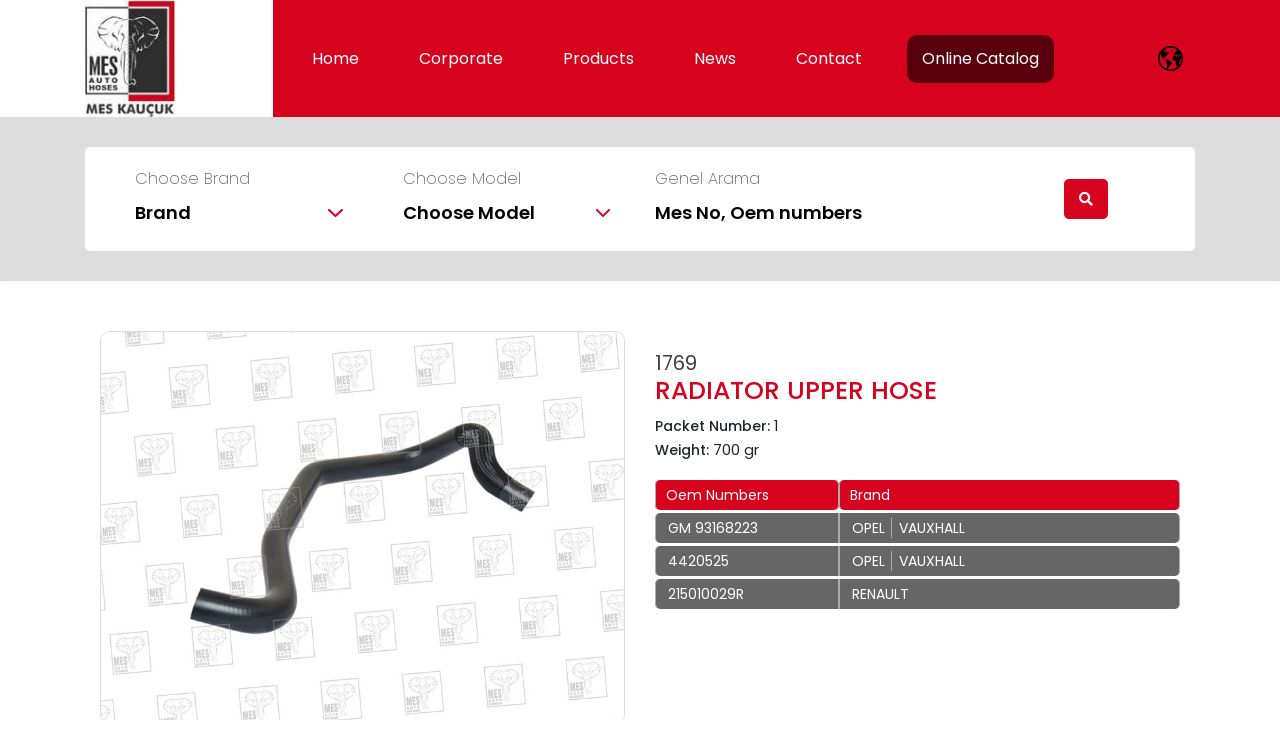

--- FILE ---
content_type: text/html; charset=UTF-8
request_url: https://www.meskaucuk.com.tr/product/287/4420525
body_size: 10450
content:
<!DOCTYPE html>
<html lang="en">
<head>
	<meta charset="UTF-8">
	<meta http-equiv="content-type" content="text/html; charset=utf-8">
	<meta name="viewport" content="width=device-width, initial-scale=1.0">
	<!-- General tags -->
	<base href="https://www.meskaucuk.com.tr/">
	<title>4420525 - 1769 - RADIATOR UPPER HOSE- - Mes Auto Hoses</title>
	<link rel="canonical" href="https://www.meskaucuk.com.tr/en/product/287/4420525" />
	<link rel="alternate" hreflang="x-default" href="https://www.meskaucuk.com.tr/tr" />
	<link rel="alternate" href="https://www.meskaucuk.com.tr/tr/product/287/4420525" hreflang="tr" />
	<link rel="alternate" href="https://www.meskaucuk.com.tr/en/product/287/4420525" hreflang="en" />

	<meta name="language" content="en">
	<meta name="description" content="It is a manufacturer of quality rubber-metal materials for the automotive supply industry around the world. Discover our reliable solutions to boost your performance.">
	<meta nama="keyword" content="engine mount, suspension mount, air filter hose, fuel hose, rubber metal,silicone hose,injector hose,cr,acm,nbr,epdm,heater hose,hot water hose">
	<meta nema="robots" content="follow,index">
	<meta name="author" content="meskaucuk.com.tr">
	<meta name="designer" content="Designed by ISM TANITIM" href="https://www.ismtanitim.com/"/>
	<meta name="reply-to" content="info@meskaucuk.com.tr"/>
	<meta name="distribution" content="Global"/>
	<meta name="theme-color" content="#d6031e"/>
	<!-- Open Graph -->
	<meta property="og:title" content="Mes Auto Hoses"/>
	<meta property="og:type" content="website">
	<meta property="og:description" content="It is a manufacturer of quality rubber-metal materials for the automotive supply industry around the world. Discover our reliable solutions to boost your performance.">
	<meta property="og:site_name" content="Mes Auto Hoses">
	<meta property="og:image" content="https://www.meskaucuk.com.tr/image/1769/radiator-upper-hose-215010029R-4420525-GM93168223.jpg">
	<meta property="og:url" content="https://www.meskaucuk.com.tr"/>

	<link rel="schema.DC" href="https://purl.org/dc/elements/1.1/">
	<meta name="DC.language" content="tr">
	<meta name="DC.subject" content="Mes Kauçuk - Kauçuk Hortum - Otomotiv Yedek Parça Ürünleri | Mes Kauçuk - Rubber Hoses - Automotive Spare Parts">
	<meta name="DC.title" content="Mes Kauçuk - Rubber Hoses - Automotive Spare Parts | Mes Kauçuk - Kauçuk Hortum - Otomotiv Yedek Parça Ürünleri">
	<meta name="DC.keywords" content="Radyatör Hortumları, Turbo Hortumları, Kalorifer Hortumları, Filtre Hortumları, Soğutma Hortumları, Yakıt Borusu, Hava Filtre Hortumları, Yakıt Hortumu, Radiator Hoses, Turbo Hoses, Heater Hoses, Spare Water Tank Hoses, Cooling Hoses, Fuel Pipe, Water ( Recirculation ) Hoses, Air Filter Hoses, Fuel Hose">
	<meta name="DC.description" content="Mes Kauçuk otomotiv, binek araçların kauçuk yedek parçaları üzerine 5000'den fazla ürün çeşidiyle hizmetinizde.">
	<meta name="city" content="Bursa">
	<meta name="country" content="tr">
	<meta name="geo.region" content="TR-16">
	<meta name="geo.placename" content="Bursa">
	<meta name="geo.position" content="40.204163,29.287332,17">
	<meta name="ICBM" content="440.2042859119741, 29.28732127116373">
	<meta name="Audience" content="All">
	<meta name="email" content="info@meskaucuk.com.tr">
	<meta name="rating" content="General">
	<meta name="distribution" content="Global">
	<meta name="publisher" content="https://www.meskaucuk.com.tr/">
	<meta name="author" content="Mes Kauçuk Yedek Parça - Mes Kauçuk Rubber Spare Parts">
	<meta http-equiv=Reply-to content="info@meskaucuk.com.tr">
	<meta http-equiv=Copyright content="Copyright © MES Kauçuk, All Rights Reserved">
	<meta name="Owner" content="Mes Kauçuk Yedek Parça - Mes Kauçuk Rubber Spare Parts">
	<meta name="Copyright" content="Mes Kauçuk Yedek Parça - Mes Kauçuk Rubber Spare Parts">

	<link rel="shortcut icon" type="image/x-icon" sizes="48x48" href="assets/images/favicon.jpg">
	<link rel="apple-touch-icon" type="image/x-icon" sizes="16x16" href="assets/images/favicon.jpg">
	<!-- CSS -->
	<link rel="stylesheet" href="https://stackpath.bootstrapcdn.com/bootstrap/4.3.1/css/bootstrap.min.css" integrity="sha384-ggOyR0iXCbMQv3Xipma34MD+dH/1fQ784/j6cY/iJTQUOhcWr7x9JvoRxT2MZw1T" crossorigin="anonymous">
	<link rel="preconnect" href="https://fonts.gstatic.com">
	<link rel="stylesheet" href="https://cdnjs.cloudflare.com/ajax/libs/font-awesome/5.15.1/css/all.min.css">
			<link rel="stylesheet nofollow" href="libs/owl-carousel/owl.carousel.min.css">
	<link rel="stylesheet nofollow" href="libs/owl-carousel/owl.theme.default.min.css">
		<link rel="stylesheet" href="https://cdnjs.cloudflare.com/ajax/libs/slick-carousel/1.9.0/slick.min.css">
	<link rel="stylesheet" href="https://cdnjs.cloudflare.com/ajax/libs/slick-carousel/1.9.0/slick-theme.min.css">
		<link rel="stylesheet" href="https://cdnjs.cloudflare.com/ajax/libs/fancybox/3.5.7/jquery.fancybox.min.css">
		<link rel="stylesheet" href="libs/easyzoom/easyzoom.css">
	<link rel="stylesheet" href="assets/css/styles.css?v=856708700">
	<!-- JS -->
		<script src="https://code.jquery.com/jquery-3.5.1.min.js" crossorigin="anonymous" integrity="sha256-9/aliU8dGd2tb6OSsuzixeV4y/faTqgFtohetphbbj0="></script>
	<script src="https://cdn.jsdelivr.net/npm/popper.js@1.16.0/dist/umd/popper.min.js" integrity="sha384-Q6E9RHvbIyZFJoft+2mJbHaEWldlvI9IOYy5n3zV9zzTtmI3UksdQRVvoxMfooAo" crossorigin="anonymous"></script>
	<script src="https://cdn.jsdelivr.net/npm/bootstrap@4.4.1/dist/js/bootstrap.min.js" integrity="sha384-wfSDF2E50Y2D1uUdj0O3uMBJnjuUD4Ih7YwaYd1iqfktj0Uod8GCExl3Og8ifwB6" crossorigin="anonymous"></script>
		<script>
		var SelectedBrand      = 0;
		var SelectedModel      = '0';
		var SelectedKeyword    = '';
	</script>
</head>
<body id="body">
	<div class="mobile-menu">
		<div class="menu">
			<div class="links">
				<ul>
					<li><a href="./">Home</a></li>
					<li><a href="corporate">Corporate</a></li>
					<li><a href="brands">Products</a></li>
					<li><a href="news">News</a></li>
					<li><a href="contact">Contact</a></li>
					<li><a href="catalogues">Online Catalog</a></li>
				</ul>
			</div>
			<div class="social-media">
								<a href="https://www.facebook.com/people/Mes-Kaucuk/pfbid02EWxt7uhQEvAipEYzwh9sBM1u62tEC1yxW7UWaU9cZjBGVPcGMSYqKXmCx3dyq4AQl/?locale=tr_TR" target="_blank" class="social-item">
					<i class="fab fa-facebook-f"></i>
				</a>
												<a href="https://www.instagram.com/meskaucuk/" target="_blank" class="social-item">
					<i class="fab fa-instagram"></i>
				</a>
															</div>
		</div>
	</div>
	<header class="header-top corporate product">
		<div class="container">
			<div class="header-logo">
				<a href="./"><img src="assets/images/logo.webp" width="90" height="117" alt="MES KAUUCK Logo"></a>
			</div>
			<div class="header-menu">
				<ul>
					<li><a href="./">Home</a></li>
					<li><a href="corporate">Corporate</a></li>
					<li><a href="brands">Products</a></li>
					<li><a href="news">News</a></li>
					<li><a href="contact">Contact</a></li>
					<li><a href="catalogues" class="online-catalog">Online Catalog</a></li>
				</ul>
			</div>
			<div class="header-icon">	
				<button class="btn btn-primary" type="button" value="language" data-toggle="collapse" data-target="#collapseExample" aria-expanded="false" aria-controls="collapseExample" aria-label="lang">
					<svg id="Component_11_1" data-name="Component 11 – 1" xmlns="http://www.w3.org/2000/svg" width="24.852" height="24.852" viewBox="0 0 24.852 24.852">
					  <path id="Icon_metro-earth2" data-name="Icon metro-earth2" d="M15,26.78A12.426,12.426,0,1,1,27.422,14.354,12.426,12.426,0,0,1,15,26.78ZM25.068,13.312a.078.078,0,0,0,.039-.054.378.378,0,0,0,.12.218c0,.008,0,.006,0,.017s.011,0,.016,0a.376.376,0,0,0,.237.089.383.383,0,0,0,.325-.187.187.187,0,0,1,.016.019c0-.012,0-.025,0-.037a.377.377,0,0,0,.051-.183.389.389,0,0,0-.388-.388.383.383,0,0,0-.32.18s0-.012-.009-.009a.351.351,0,0,0-.06-.186v.4A.406.406,0,0,1,25.068,13.312ZM7.224,13.2c0-.117-.267-.317-.336-.317,0-.021-.109-.26-.15-.26,0-.081-.283-.443-.329-.285-.03.1.217.241.217.36.046,0,.238.365.276.429.421.711-.315.225-.315-.076a.99.99,0,0,1-.242-.5,1.606,1.606,0,0,1-.205-.39c0-.227-.125-.335-.374-.335-.012-.023-.221-.316-.224-.316a.823.823,0,0,0-.261-.428,3.011,3.011,0,0,1-.055-.632,2.142,2.142,0,0,0-.082-.665,10.838,10.838,0,0,0,6.121,14.779c0-.385.033-.847.121-.847,0-.057.049-.3.093-.3a4.706,4.706,0,0,0,0-.5c-.055-.111.073-.253.112-.428.215-.108.063-1.191.225-1.191a7.377,7.377,0,0,0,.037-1.358c.041,0-.245-.3-.242-.3-.274,0-.466-.44-.466-.632a1.172,1.172,0,0,1-.094-.316c.063,0-.392-.665-.392-.652-.241-.134.013-.32.037-.539-.209-.069,0-.633.093-.633a.175.175,0,0,1,.113-.148c.047.186.263-.092.093-.092,0-.123-.014-.385,0-.447,0-.189-.168-.561-.3-.168-.14-.069-.492-.057-.523-.279.022-.11-.2-.333-.28-.372.073-.191-.378-.447-.541-.447,0-.041-.086-.023-.112-.075-.166,0-.2-.224-.392-.224-.217,0-.435-.148-.634-.148-.067-.133-.377-.081-.448-.224-.162,0-.226-.308-.231-.421-.007-.14-.118-.623-.312-.623ZM22.955,6.964a.039.039,0,0,1-.006.017c.012,0,.026.013.039.019C22.976,6.988,22.966,6.976,22.955,6.964Zm.234.257a.251.251,0,0,1,.041.132c.027,0,.04-.014.062-.019C23.259,7.3,23.222,7.259,23.189,7.221Zm.675,3.538c.012-.335-.28-.28-.372-.466-.1,0-.131-.075-.262-.075a.16.16,0,0,0-.2.061c-.2.076-.079-.1-.229-.1.007-.192-.069-.245-.28-.224-.121.273-.308.437-.28.745.089.02.074.04.056.13.119.006.84-.037.84-.112.025,0,.15.257.15.037.1,0,.153.235.392.167C23.678,10.973,24.077,10.759,23.864,10.759Zm.038,3.963c.014-.068-.034-.1-.075-.168.106,0-.336-.821-.336-.949-.068-.033-.154-.268-.169-.353a.892.892,0,0,1-.224-.372,1.349,1.349,0,0,1-.354-.465c.134.015.335.042.335-.13-.09,0-.1-.111-.018-.111-.028-.114.061-.2.08-.286a2.106,2.106,0,0,0,.069-.4.615.615,0,0,0-.261.056c0,.075-.228-.019-.261-.019-.049-.1-.4.127-.5-.075-.161-.145-.117-.257-.169-.462-.026-.1-.169-.11-.255-.127-.243-.047-.068.29-.081.367.149,0-.094.185-.094.279-.252-.054-.168-.335-.316-.409-.044-.075-.009-.13-.113-.13,0-.1.053-.28-.056-.316,0-.048-.211-.068-.242-.13-.134,0-.444-.5-.54-.335-.06.109.05.135.073.224.193-.038.175.318.411.279a.647.647,0,0,0,.018.149c.175-.041.155.13.242.13-.064.085-.266-.135-.21.05.032.107.014.2-.125.3,0-.116-.009-.428-.13-.428-.082-.165-.327-.125-.43-.279-.084,0-.116-.261-.261-.279a.292.292,0,0,1-.169.075c-.078.158-.522.016-.522.037-.007,0-.249.592-.262.669-.027.167-.162.17-.2.329-.02.079-.507.042-.507.1a.5.5,0,0,1-.392-.447,3.5,3.5,0,0,1,.075-.67c.043.012.051.026.075.075.129-.048.429.032.429-.112q.188,0,.112.149c.116.022.318.051.318-.112-.068,0-.075-.006-.075-.075.224-.232-.168-.442-.168-.558-.079-.026-.241-.2-.126-.134.1.054.452.165.312-.071a.026.026,0,0,0,.018-.018c.04.028.207.2.207.037.046,0,.223-.112.075-.112.014-.084.011-.154.018-.205.237.127.1-.087.224-.167,0,.155.127-.075.205-.075.092-.137.3-.031.355-.186-.114-.037-.093-.323-.093-.427.137.023.29-.186.311-.043.008.055.015.207.043.228.2.107.15-.061.15-.167-.068,0-.159-.239-.169-.354-.056.008-.146.031-.169.074-.2,0-.342-.074-.5-.074a2.885,2.885,0,0,1-.186-.242c-.113-.195.113-.138.149-.148,0-.185.77-.152.8-.447-.253,0,.261-.429.261-.427.172-.147.262-.273.476-.29.09-.006,1.092-.283,1.092-.158.04,0,.174,0,.312.008A10.824,10.824,0,0,0,7.792,6.227a.275.275,0,0,1,.03.1c.1-.007.248-.072.28.057a.638.638,0,0,1-.149-.019c.036.288-.126.112-.261.112a.376.376,0,0,0-.123-.048c-.041.039-.085.075-.126.114,0,.012,0,.013.005.027.043,0,.021.068.145.109a2.768,2.768,0,0,0,.453.1,1.441,1.441,0,0,0,.3-.023c0-.016.256-.13.075-.13.025-.1-.021-.128-.131-.13.009-.109.268-.037.374-.037.081-.136,0-.12.074-.243.085-.151.187-.02.243-.165a.26.26,0,0,1,.187.184c.068.056.411.562.411.2.123.041.184.271.186.391.223-.033.242-.2.242-.373.051,0-.019-.083-.019-.112.083-.03.187.079.187-.037.036,0,.037.036.037.075.116.023.19-.013.261.012.049.017.024.271,0,.36-.028.113-.245.115-.245.168-.245.183.29.279.374.391a1.032,1.032,0,0,1-.242-.037c-.121,0-.415.128-.523.037.151,0,.2-.181.224-.353a.267.267,0,0,0-.342.172c-.065.228-.217-.009-.293.144-.03.009-.3.134-.3.092-.3.043-.224.3-.224.577.12.072.365.278.354.391.272.048.371.077.616.112a.3.3,0,0,0,.15.092c0,.16.145.131.28.131,0-.2.238.17.261.242-.033,0,.056.209.075.28-.037-.013-.049,0-.037.037.118.043.305.031.336-.093-.113,0-.075-.13-.075-.205a.14.14,0,0,1,.019-.26c0,.106.384-.066.168-.148a.419.419,0,0,0,0-.4c-.055-.065-.124,0-.151-.1.147-.037.039-.316.037-.447.047-.018.168.03.168,0,.144,0,.383.182.467-.038.24.11.049.214.3.13A1.078,1.078,0,0,0,12.189,8c0,.013-.007.093.055.093,0,.06-.037-.034-.037.074.035,0,.224.038.224-.037.12,0,.205-.148.205-.26.075-.049.207.409.3.409.067.1.28.256.28.353.045.046.092.033.092.168.057,0,.169-.223.169-.019a.353.353,0,0,1,.224.2c-.134,0-.007.13-.076.13,0,.129-.288.026-.353.019-.089.4-.628.113-.954.216a1.112,1.112,0,0,0-.521.621c.208,0,.3-.18.485-.242.151,0,.181-.092.318-.13,0,.038.037.018.037.056-.266,0-.1.172-.026.3a.32.32,0,0,0,.165.139.739.739,0,0,0-.063.141h0c-.05.017-.149.054-.169.093-.3.033-.152.013-.132-.059.011.026.119,0,.114,0-.018-.09-.045-.078-.019-.13-.163,0-.242.075-.374.075-.022.044-.136.149-.186.149a.883.883,0,0,1-.224.391c0-.03-.266.167-.242.167-.059.1-.123.092-.15.242a1.253,1.253,0,0,0-.093.3c-.116.077-.158.391-.355.391-.12.239-.336.207-.336.521a1.639,1.639,0,0,1,.123.51c.028.131.071.268-.1.271-.012-.019-.135-.205-.113-.205a1.184,1.184,0,0,0-.149-.4c-.074-.1-.21.016-.318-.029-.046-.092-.356-.112-.466-.112.018.069.068.091.075.168a.424.424,0,0,1-.239.066c-.162-.023-.143-.149-.322-.131a.539.539,0,0,0-.485.549,1.644,1.644,0,0,0,0,.558c0,.158.13.272.13.391.127,0,.269.279.392.279.014.1-.062.114.149.113,0-.011.115-.072.13-.149-.146-.036,0-.224.093-.26,0,.133.186-.044.186-.056l.206-.075c0-.151.141.015.037.075-.1,0-.093.168-.149.168-.024.12-.071.224-.1.34-.036.144.081.158.043.293a2.335,2.335,0,0,0,.448,0,.132.132,0,0,0-.019-.075c.217,0,.019.409.15.409,0,.155.075.275.075.372a.247.247,0,0,1,.13.279c.124.016.391.048.391-.112.189,0,.2.128.188.26.376,0,.141-.372.3-.372.015-.061.04-.072.077-.032.077.041.135-.077.2-.114a.506.506,0,0,1,.1-.053c.053.032.057.023.081.058a.56.56,0,0,0,.294-.119c.134.016.091.305.342.323a.894.894,0,0,0,.422-.025c.022-.015.1.05.11.078.084,0,.078.073.113.071a.03.03,0,0,0,.038.018c.011.032.078.041.113.13,0,.081.168.095.168.148.12.061-.041.077.144.133a1.341,1.341,0,0,0,.305.091c.035-.133.148.018.206.018.03.061.045.015.074.075.173.144.059.089.13.242.083.054.11.244.132.353-.067,0-.019.256-.019.28-.081,0,.207.153.207-.038.118.019.2.148.28.148-.049.113.13.2.13.019.177.018.13.282.113.372.131,0,.169-.073.281-.087a.759.759,0,0,1,.409-.133.776.776,0,0,1,.777.777.767.767,0,0,1-.659.753,1.359,1.359,0,0,1-.1.106c0,.037-.009.408-.019.408,0,.075-.057.484-.112.484,0,.21-.137.249-.186.447-.113.084-.42.224-.468.316-.088,0-.153.075-.242.075-.012.026-.2.205-.169.205-.014.132.01.443-.061.53-.048.057-.117.051-.087.141-.1,0,.006.075-.159.075a.369.369,0,0,0-.3.274.414.414,0,0,1-.18.359c0,.053-.242.068-.242.205.023,0,0,.253,0,.279a.441.441,0,0,0-.28.13c-.244,0-.214.025-.373.13,0,.033-.023.148-.056.148,0,.189-.134.017-.243.113.043,0,.1.186.075.186,0,.164-.1.178-.205.3-.049.033-.1.168-.13.168,0,.11-.055.21-.055.316.023,0,0,.047.018.092.052-.015.054-.074.075-.074,0-.093.148.055.056.055-.077.116-.16.119-.206.28-.047,0-.087.045-.121.1a10.809,10.809,0,0,0,11.989-4.57,2.98,2.98,0,0,1,.085-.628c.076.056.133.161.186,0-.134-.026-.1-.073-.056-.186a.471.471,0,0,0,.238.064c.026-.048.046-.1.071-.148-.076-.059.029-.212.065-.137.019-.037.037-.076.054-.113-.009,0-.006,0-.019,0,0-.068.012-.059.057-.093a.068.068,0,0,0,0,.013,10.816,10.816,0,0,0,1.069-4.678c0-.055-.008-.108-.009-.163-.02.076-.058.158-.112.177,0,.049-.555.29-.522.391-.1,0-.441.1-.5.223a.866.866,0,0,0-.374.149c-.346,0-.28-.408-.447-.408Zm1.579-4.251h-.412s-.006,0-.009-.01c-.021,0-.109-.2-.075-.242a.552.552,0,0,1,.067,0c-.035-.085-.073-.169-.111-.254a.536.536,0,0,1-.273.137c0,.032-.165.353,0,.353a.056.056,0,0,0,0,.016.386.386,0,0,0,.033.771h.153c.009.071.047.132.183.162.043.179.363.243.411.055-.135,0-.091-.13-.079-.217h.109a.388.388,0,1,0,0-.777Zm-1.132,5.05c.027,0,.207,0,.207-.035a1.9,1.9,0,0,0,.541-.075c0,.241-.2.375-.169.614-.134,0-.075.138-.075.186-.087.054-.1.151-.205.205,0,.108-.242.287-.314.379s-.324.283-.356.414c.009-.031-.444.471-.339.471,0,.094-.127.837.037.837,0,.065.141.689.055.689,0,.2-.13.323-.13.483-.064.043-.155.068-.186.131-.114,0-.169.242-.224.242,0,.259-.075.45-.075.744.021,0-.149.419-.149.446-.137.092-.485.424-.485.6,0,0-.242.34-.28.391a2.4,2.4,0,0,0-.635.149c-.12,0-.429.094-.5-.019,0-.118-.064-.268-.075-.429-.057,0-.067-.242-.13-.242a6.416,6.416,0,0,1-.3-.763,1.25,1.25,0,0,0-.075-.316c0-.256-.187-.47-.187-.707-.055,0-.169-.52-.112-.52a5.835,5.835,0,0,1,.135-.756,1.8,1.8,0,0,0-.079-.771c-.032,0-.139-.178-.15-.223a.566.566,0,0,1-.205-.483,1.259,1.259,0,0,0,.113-.67.834.834,0,0,0-.468-.056c-.12-.242-.929-.092-1.158-.092,0,.132-.563-.026-.616-.13-.137,0-.41-.292-.41-.428a1.532,1.532,0,0,1-.391-.763c-.13-.065-.091-.317-.019-.317a1.327,1.327,0,0,0-.076-.4c-.023-.078.076-.163.076-.256a1.122,1.122,0,0,1,.151-.656,2.537,2.537,0,0,0,.147-.277c.078-.195.1-.009.206-.183.1-.05.158-.216.262-.3.045-.06.047-.085,0-.13a1.12,1.12,0,0,0,.13-.353c.146-.2.043-.11.186-.093.053-.057.141-.205.224-.205a.236.236,0,0,1,.206-.112c0,.112.3-.037.336-.037a.859.859,0,0,1,.467-.224c0-.127.662.036.766.019v-.056c.141.033.4.6.373.726a1.455,1.455,0,0,1,.28,0c0,.12.227.15.33.155.144.007.565-.015.565-.211a.174.174,0,0,1,.188.2c.126.014.874.029.821.186.11,0,.137.187.242.187-.021.129.13.465.242.465a.586.586,0,0,0,.169.39,1.362,1.362,0,0,0,.391.6c-.07.132.106.241.15.372-.01,0,.038.195.092.224,0,.132.278.67.43.67.01.065-.143.095.056.11Zm-4.031-4.167c.029-.111.094-.025.155,0,.144.047.094,0,.2-.05C20.673,11.6,20.5,11.372,20.318,11.354Zm-.393-.558c.076,0,.1.342-.112.279,0-.085-.054-.242.057-.242.032.132.055.078.055-.037Zm-.092-.223c.086.037.124.025.112-.037.113.037-.015.118-.037.205C19.849,10.683,19.867,10.663,19.832,10.572Zm-2-1.657c-.183-.047.189-.1.205-.148a.087.087,0,0,1-.081-.119c.028-.064.074.077.137.045.075-.008.224-.12.148.1s-.148.382-.428.386c-.1-.1,0-.154.019-.261Zm.691-.763c.151,0,.019.112-.015.112.026.01,0,.1,0,.13.14,0,.142-.087.242-.112-.021.125-.161.149-.024.256.072.057.146.123.117.21.178,0,.2.171.168.372.1,0,.094,0,.094-.094.1.026.089.113,0,.113-.089.175-.321.167-.485.167,0-.135-.027-.144-.152-.106-.171.052-.037-.136-.034-.229.019,0,.388.017.168-.056-.012-.2-.057-.26-.242-.26,0-.137-.048-.127-.071-.276C18.254,8.158,18.459,8.395,18.525,8.153Zm-.057,1.209c0,.046-.093.082-.112.018.018.006.025,0,.018-.018Zm-1.531-2h-.777a.388.388,0,1,1,0-.777h.777a.388.388,0,1,1,0,.777Zm-4.525,6.873c.043,0,.094.017.094.056C12.451,14.293,12.378,14.347,12.413,14.237Zm-.708.038c-.031.059-.283.049-.318-.019.093,0,.165.038.261,0,0-.051-.043-.092-.075-.148.1,0,.216.078.355.075,0-.086-.038.019,0-.093a.436.436,0,0,1,.205.2,2.77,2.77,0,0,0-.429-.018Zm-.822-.447a.523.523,0,0,1-.336-.168c.092,0,.184.042.242-.056.237.024.258.187.448.187.036.063.239.207.043.226a.431.431,0,0,1-.4-.189Zm.149.521c-.069,0-.183.03-.13-.113C10.994,14.25,11.037,14.288,11.033,14.35Zm.13-.019-.112.019C11.062,14.264,11.144,14.167,11.163,14.331Zm.69.818c-.015.052-.012.055-.074.055.006-.024.012-.048.018-.074Zm-1.68-1.544.056.019c.024.092.075.047.13.019C10.36,13.75,10.11,13.781,10.174,13.605Z" transform="translate(-2.571 -1.928)"/>
					</svg>
				</button>
				<div class="collapse" id="collapseExample">
										<a href="javascript:$.lang('TR')" class="">
						<span>TR</span>
					</a>
										<a href="javascript:$.lang('EN')" class="active">
						<span>EN</span>
					</a>
									</div>
			</div>
			<a href="javascript:;" id="mobil-menu" class="menu-show d-block d-sm-block d-md-none"><i class="fas fa-bars"></i></a>
		</div>
	</header>
		

<div class="product-page-top">
	<div class="container">
		<div class="product-top">
			<div class="product-search">
				<div class="search-div">
	<form action="javascript:$.search_first();" class="home-search-form" id="search-form">
		<div class="row">
			<div class="col-sm-3">
				<div class="search-item">
					<div class="dropdown select-dropdown" id="brand-select">
						<label>Choose Brand</label>
						<button class="select-button" type="button" id="brand-dropdown" data-toggle="dropdown" aria-haspopup="true" aria-expanded="false">
							<span class="brand-text">Brand</span>
							<svg xmlns="http://www.w3.org/2000/svg" width="14.339" height="8.199" viewBox="0 0 14.339 8.199">
							  <path id="Icon_ionic-ios-arrow-down" data-name="Icon ionic-ios-arrow-down" d="M13.36,16.974l5.422-5.426a1.02,1.02,0,0,1,1.447,0,1.033,1.033,0,0,1,0,1.452l-6.143,6.148a1.023,1.023,0,0,1-1.413.03L6.486,13a1.025,1.025,0,0,1,1.447-1.452Z" transform="translate(-6.188 -11.246)" fill="#d6021e"/>
							</svg>
						</button>
						<div class="dropdown-menu" aria-labelledby="brand-dropdown">
							<li class="brand-data-get">Yükleniyor</li>
						</div>
					</div>
				</div>
			</div>
			<div class="col-sm-3">
				<div class="search-item">
					<div class="dropdown select-dropdown" id="model-select">
						<label>Choose Model</label>
						<button class="select-button" type="button" id="model-dropdown" data-toggle="dropdown" aria-haspopup="true" aria-expanded="false">
							<span class="model-text">Model</span>
							<svg xmlns="http://www.w3.org/2000/svg" width="14.339" height="8.199" viewBox="0 0 14.339 8.199">
							  <path id="Icon_ionic-ios-arrow-down" data-name="Icon ionic-ios-arrow-down" d="M13.36,16.974l5.422-5.426a1.02,1.02,0,0,1,1.447,0,1.033,1.033,0,0,1,0,1.452l-6.143,6.148a1.023,1.023,0,0,1-1.413.03L6.486,13a1.025,1.025,0,0,1,1.447-1.452Z" transform="translate(-6.188 -11.246)" fill="#d6021e"/>
							</svg>
						</button>
						<div class="dropdown-menu" aria-labelledby="model-dropdown">
							<li class="model-data-get">Choose Brand</li>
						</div>
					</div>
				</div>
			</div>
			<div class="col-sm-4">
				<div class="search-text">
					<label>Genel Arama</label>	
					<input type="text" name="keyword" id="keyword" placeholder="Mes No, Oem numbers" autocomplete="off">
				</div>	
			</div>
			<div class="col-sm-2">
				<div class="search-button">
					<button type="submit" class="form-button" value="search" aria-label="search">
						<i class="fas fa-search"></i>
						<span>Search</span>
					</button>
				</div>
			</div>
		</div>
		<!-- <input type="hidden" name="brand-choose" value=" Choose Brand"> -->
		<input type="hidden" name="model-choose" value=" Choose Model">
		<input type="hidden" name="brand-data" value=" Brand">
		<input type="hidden" name="model-data" value=" Model">
	</form>
	<div class="search-result"></div>	
</div>

<script>
	// select
	$('.dropdown-menu').click(function(e) {
		e.stopPropagation();
	});

	// brands - models
	if(SelectedBrand!=0){
		$.post('xdm/site.get_brands', {selected_brand: SelectedBrand}, function(data, textStatus, xhr) {
			$('#brand-select .dropdown-menu').html(data)
			if(SelectedModel!=""){
				$.post('xdm/site.get_models', {brand_id: $('[name=brand]:checked').val(), selected_model: SelectedModel}, function(data, textStatus, xhr) {
					$('#model-select .dropdown-menu').html(data)
				});
			}
		});
	}

	// brands
	$('#brand-select .select-button').click(function(){
		$.post('xdm/site.get_brands', function(data, textStatus, xhr) {
			$('#brand-select .dropdown-menu').html(data)
		});
	});

	// models
	$('#model-select .select-button').click(function(){
		if($('#model-select .model-data-get').html()=='<div class="loading">Yükleniyor</div>'){
			$.post('xdm/site.get_models', {brand_id: $('[name=brand]:checked').val()}, function(data, textStatus, xhr) {
				$('#model-select .dropdown-menu').html(data)
			});
		}
	});

	function CheckedControl(field){
		var model_text = $('#'+field+'-select span.'+field+'-text')
		var selected_count = $('#'+field+'-select input:checked').length
		if(selected_count==1){
			model_text.html($('#'+field+'-select input:checked').parent().find('h2').html())
		}else if(selected_count>1){
			model_text.html(selected_count +' '+ $('input[name='+field+'-data]').val())
		}else{
			model_text.html($('input[name='+field+'-choose]').val())
		}
	}
	
	// search
	if(SelectedKeyword!=""){
		document.getElementById("keyword").value = SelectedKeyword;
	}

	// input
	$('input[name=keyword]').keyup(function(event) {
		$('.brand-text').html($('input[name=brand-choose]').val())
		$('.model-text').html($('input[name=model-choose]').val())
		$('#brand-select .brand-data-get').html('<div class="loading">Yükleniyor</div>')
		$('#model-select .dropdown-menu').html('<li class="model-data-get">Choose Brand</li>')
	});

	$('body').on('change', '[type=radio]', function(event) {
		$('input[name=keyword]').val("")
	});

	CheckedControl('brand')
	CheckedControl('model')
</script>			</div>
		</div>
	</div>
</div>

<div class="product-detail-page">
	<div class="container">
		<div class="product-detail-page-top">
			<div class="container">
				<div class="product-detail-top">
					<div class="row">
						<div class="col-sm-6">
														<div class="product-top-image">
								<a href="uploads/products/w1769.jpg" data-fancybox><img src="uploads/products/w1769.jpg" alt="1769 Nolu MESkaucuk ürünü" width="525"></a>
							</div>
														<div class="product-info">BU SITEDE KULLANILMIŞ OLAN ORIJINAL PARÇA NUMARALARI, ARAÇ MODEL ISIMLERI SADECE KARŞILAŞTIRMA VE BILGI AMACIYLA KULLANILMIŞTIR.</div>
						</div>
						<div class="col-sm-6">
							<div class="product-detail-no">
								<span>1769</span>
							</div>
							<div class="product-detail-title">
								<h1>RADIATOR UPPER HOSE</h1>
							</div>
							<div class="product-detail-info">
								<span class="qty"><strong>Packet Number:&nbsp;</strong>1</span>								<span class="weight"><strong>Weight:&nbsp;</strong>700 gr</span>							</div>
							<div class="product-table">
								<table class="product-detail-table">
									<thead>
										<tr>
											<th>Oem Numbers</th>
											<th>Brand</th>
										</tr>
									</thead> 
									<tbody>
																				<tr>
											<td class="table-left">
												GM 93168223											</td>
											<td class="table-right oems-brands">
																									<span class="oems-brand">OPEL</span>
																									<span class="oems-brand">VAUXHALL</span>
																							</td>
										</tr>
																				<tr>
											<td class="table-left">
												4420525											</td>
											<td class="table-right oems-brands">
																									<span class="oems-brand">OPEL</span>
																									<span class="oems-brand">VAUXHALL</span>
																							</td>
										</tr>
																				<tr>
											<td class="table-left">
												215010029R											</td>
											<td class="table-right oems-brands">
																									<span class="oems-brand">RENAULT</span>
																							</td>
										</tr>
																			</tbody>
								</table>
							</div>		
						</div>
					</div>
				</div>
			</div>
		</div>
		<div class="product-detail-page-bottom">
			<div class="product-detail-bottom">
				<div class="product-detail-title">
					<span>Compatible Vehicle</span>
				</div>
				<div class="product-table">
										<table class="product-detail-table">
						<thead>
							<tr>
								<th>Brand</th>								<th>Model</th>								<th>Engine</th>								<th>Year</th>															</tr>
						</thead> 
						<tbody>
														<tr>
								<td class="table-left">OPEL</td>								<td>MOVANO B</td>								<td class="table-right">2.3 CDTI</td>								<td>2010</td>															</tr>
														<tr>
								<td class="table-left">RENAULT</td>								<td>MASTER III</td>								<td class="table-right">2.3 DCI 125</td>								<td>2010</td>															</tr>
														<tr>
								<td class="table-left">RENAULT</td>								<td>MASTER III</td>								<td class="table-right">2.3 DCI 145</td>								<td>2010</td>															</tr>
														<tr>
								<td class="table-left">RENAULT</td>								<td>MASTER III</td>								<td class="table-right">2.3 DCI 100</td>								<td>2011</td>															</tr>
														<tr>
								<td class="table-left">RENAULT</td>								<td>MASTER III</td>								<td class="table-right">2.3 DCI 110</td>								<td>2014</td>															</tr>
														<tr>
								<td class="table-left">VAUXHALL</td>								<td>MOVANO B II</td>								<td class="table-right">2.3 CDTI</td>								<td>2010</td>															</tr>
													</tbody>
					</table>
									</div>	
			</div>					
		</div>
	</div>
</div>	<footer>
		<div class="container">
			<div class="footer-top">
				<div class="footer-menu">
					<ul>
						<li><a href="corporate">Corporate</a></li>
						<li><a href="products">Products</a></li>
					</ul>
				</div>
				<div class="footer-logo">
					<a href="./">
						<img src="assets/images/logo.webp" width="95" height="124" alt="MES KAUÇUK Footer Logo">
					</a>
				</div>
				<div class="footer-menu mobile-s">
					<ul>
						<li><a href="news">News</a></li>
						<li><a href="contact">Contact</a></li>
					</ul>
				</div>
			</div>
			<div class="footer-center">		
				<div class="social-media">
										<a href="https://www.facebook.com/people/Mes-Kaucuk/pfbid02EWxt7uhQEvAipEYzwh9sBM1u62tEC1yxW7UWaU9cZjBGVPcGMSYqKXmCx3dyq4AQl/?locale=tr_TR" target="_blank" class="social-item">
						<i class="fab fa-facebook-f"></i>
					</a>
															<a href="https://www.instagram.com/meskaucuk/" target="_blank" class="social-item">
						<i class="fab fa-instagram"></i>
					</a>
																			</div>
			</div>
			<div class="bottom-bar">
				<div class="copyright">
					<span>© 2026 <strong><a href="./">Mes Auto Hoses</a></strong> all rights reserved.</span>
				</div>
				<div class="ism">
					<a href="https://www.ismtanitim.com/" target="_blank">
						<img src="assets/images/footerism.png" width="48" height="24" alt="İSM TANITIM">
					</a>
				</div>
			</div>
		</div>
	</footer>
			<script src="libs/owl-carousel/owl.carousel.min.js"></script>
		<script src="https://cdnjs.cloudflare.com/ajax/libs/slick-carousel/1.9.0/slick.min.js"></script>
	<script src="https://cdnjs.cloudflare.com/ajax/libs/fancybox/3.5.7/jquery.fancybox.min.js"></script>
	<script src="libs/easyzoom/jquery.zoom.min.js"></script>

		<script src="https://cdnjs.cloudflare.com/ajax/libs/jquery.mask/1.14.15/jquery.mask.min.js"></script>
	<script src="assets/js/main.js?v=6597893574"></script>
	<script src="assets/js/custom.js?v=100589993"></script>
	</body>
</html>

--- FILE ---
content_type: text/css
request_url: https://www.meskaucuk.com.tr/assets/css/styles.css?v=856708700
body_size: 10795
content:
@import url("https://fonts.googleapis.com/css2?family=Poppins:wght@200;300;400;500;600;700;800&display=swap");.highlight{width:fit-content;font-weight:bold !important;color:#000 !important;background-color:#ffd054}body{font-family:"Poppins",sans-serif}ul{margin:0;list-style-type:none}h2{font:700 35px/41px "Poppins",sans-serif}*:active,*:focus{outline:none !important}a:hover{text-decoration:none}a{display:block}button{outline:0}button:hover,button:active{outline:0}.general-button{width:100%;height:100%;display:flex;align-items:center}a.general-a{color:white;border:none;height:40px;border:none;display:flex;min-width:40px;padding:0 15px;background:none;border-radius:5px;position:relative;width:fit-content;transition:all .5s;align-items:center;justify-content:center;font:600 14px/50px "Poppins",sans-serif;background-color:#D6021E}a.general-a span{visibility:hidden;color:white;font:600 0/0 "Poppins",sans-serif;transition:all .2s}a.general-a i{color:white;display:block;font-size:20px}a.general-a:hover i{color:white;display:none}a.general-a:hover span{visibility:visible;font:600 14px/20px "Poppins",sans-serif}header.news,header.new,header.contact,header.corporate,header.products,header.product,header.catalogues,header.brands{position:relative;right:unset;left:unset;background:url("../../assets/images/contact-header.png") top center repeat-y}header{position:absolute;right:0;left:0;z-index:500}header .container{height:auto;display:flex;align-items:center;justify-content:space-between}header .container .header-logo img{width:90px;height:117px}header .container .header-menu{position:relative}header .container .header-menu ul{margin:0;height:53px;display:flex;align-items:center;justify-content:space-between}header .container .header-menu ul li{margin-left:30px;display:flex;align-items:center}header .container .header-menu ul li a{color:#fff;padding:12px 15px}header .container .header-menu ul li a:hover{background-color:#BA0019;border:none;border-radius:5px;padding:12px 15px}header .container .header-icon{position:relative}header .container .header-icon button.btn-primary{background:none !important;border:none !important}header .container .header-icon button.btn-primary svg{fill:#000;transition:all .5s}header .container .header-icon button.btn-primary:hover svg{fill:#fff}header .container .header-icon button.btn-primary:focus{box-shadow:none !important}header .container .header-icon .collapse.show{visibility:visible;display:unset;opacity:1}header .container .header-icon .collapse,header .container .header-icon .collapsing{width:100px !important;height:208px !important;position:absolute !important;bottom:-248px !important;right:-30px !important;display:unset;visibility:hidden;opacity:0;transition:all .3s}header .container .header-icon .collapse a,header .container .header-icon .collapsing a{width:100%;height:104px;display:flex;background:black;color:#D6021E;transition:all .5s;align-items:center;justify-content:center;font:600 14px/54px "Poppins",sans-serif}header .container .header-icon .collapse a:hover,header .container .header-icon .collapsing a:hover{background:white;color:#D6021E}header .container .header-icon .collapse a.active,header .container .header-icon .collapsing a.active{color:white;background:#818181;transition:all .5s}header .container .header-icon .collapse a.active:hover,header .container .header-icon .collapsing a.active:hover{background:white;color:#D6021E}header .container .menu-show i{font-size:26px}.slider-area-mask .icon-toogle{visibility:hidden;position:relative;top:121px;display:grid;width:40px;align-items:center;justify-content:center;float:right}.slider-area-mask .icon-toogle span{color:#D6021E;font:400 16px/40px "Poppins",sans-serif;background-color:#000}.slider-area-mask .icon-toogle span:hover{background-color:#fff}.slider-area-mask .icon-toogle span:action,.slider-area-mask .icon-toogle :active{background-color:#818181;color:#fff}.slider{height:1080px !important}.slider-area-top{background-repeat:no-repeat;width:100%;height:100%;position:relative}.slider-area-top .container .slider-bottom{width:100%;z-index:600;display:flex;position:absolute;bottom:-26px;justify-content:space-between}.slider-area-top .container .slider-bottom .header-search{width:910px;position:relative;background-color:#fff;border:none;border-radius:5px;border:2px solid #e5e5e5}.slider-area-mask{background-repeat:no-repeat;width:100%;height:1080px;position:absolute;z-index:200;background:url("../../assets/images/slide-mask2.png") top center no-repeat}.new-products-area{position:relative;padding:80px 0 30px 0}.new-products-area .container .product-title span{font:400 25px/41px "Poppins",sans-serif}.new-products-area .container .product-title span strong{font:800 25px/41px "Poppins",sans-serif}.new-products-area .container .product-block{left:0;top:160px;width:calc(50% - 490px);height:calc(100% - 261px);position:absolute;transition:all .5s;color:#fff;background-color:#d6031e;border-radius:0 5px 5px 0;z-index:222}.new-products-area .container .product-block:hover{background-color:#D6021E}.new-products-area .container .product-block:hover span{border-left:2px solid #d0d0d0}.new-products-area .container .product-block span{top:0;bottom:0;right:25px;margin:auto auto;position:absolute;text-align:center;height:fit-content;writing-mode:vertical-rl}.new-products-area .container .product-all{justify-content:space-between;align-items:center;padding:35px 0}.new-products-area .container .product-all .product-list{padding-left:88px}.new-products-area .container .product-all .product-list .list-item{padding:5px 0}.new-products-area ul.slick-dots{display:block !important;top:0 !important;bottom:0 !important;right:-50px !important;margin:auto 0 !important;height:fit-content !important}.new-products-area ul.slick-dots li{width:20px;display:flex;align-items:center;justify-content:center}.about-area{padding-top:50px;position:relative;background:url("../../assets/images/about-bg.png") center no-repeat}.about-area .container .row .about-flex .about-content{padding:50px 0 170px 0}.about-area .container .row .about-flex .about-content .general-title{color:#000;display:block}.about-area .container .row .about-flex .about-content .general-title span{font:400 35px/40px "Poppins",sans-serif}.about-area .container .row .about-flex .about-content .general-title span strong{font:700 35px/40px "Poppins",sans-serif;display:block}.about-area .container .row .about-flex .about-content .general-info{font:300 14px/20px "Poppins",sans-serif;padding:20px 0;color:#818181}.number-area{width:100%;background:url("../../assets/images/number-area.jpg") top center no-repeat;position:relative;top:-100px;z-index:-1}.number-area .container{padding:162px 0}.number-area .container .row{justify-content:space-between}.number-area .container .row .col-sm-3{display:grid}.number-area .container .row .col-sm-3 .number-item{display:flex;align-items:center}.number-area .container .row .col-sm-3 .number-item .item-icon{margin-right:20px}.number-area .container .row .col-sm-3 .number-item .item-text{color:#fff}.number-area .container .row .col-sm-3 .number-item .item-text .number-num{font:600 30px/38px "Poppins",sans-serif}.number-area .container .row .col-sm-3 .number-item .item-text .number-text{font:400 16px/15px "Poppins",sans-serif}.number-area .container .row .col-sm-5{color:#fff;text-align:right}.number-area .container .row .col-sm-5 .number-title{padding-bottom:20px;display:block}.number-area .container .row .col-sm-5 .number-title span{font:300 35px/40px "Poppins",sans-serif}.number-area .container .row .col-sm-5 .number-title span strong{font:600 35px/40px "Poppins",sans-serif;display:block}.number-area .container .row .col-sm-5 .number-text span{font:300 15px/20px "Poppins",sans-serif}.provide-area{position:relative;background:url("../../assets/images/export-back.png") top center no-repeat}.provide-area .provide-flex .provide-content{padding:110px 0}.provide-area .provide-flex .provide-content .general-title{color:#000;display:block}.provide-area .provide-flex .provide-content .general-title span{font:400 30px/40px "Poppins",sans-serif}.provide-area .provide-flex .provide-content .general-title span strong{font:600 30px/40px "Poppins",sans-serif;display:block}.provide-area .provide-flex .provide-content .general-info{font:300 14px/20px "Poppins",sans-serif;padding:20px 0;color:#818181}.news-area{padding:50px 0 120px 0;background-color:#F0F0F0}.news-area .container .new-top-title{display:flex;margin-bottom:30px;align-items:center;justify-content:space-between}.news-area .container .new-top-title .new-title{color:#D6021E}.news-area .container .new-top-title .new-title span{font:400 30px/50px "Poppins",sans-serif}.news-area .container .new-top-title .new-title span strong{font:600 30px/50px "Poppins",sans-serif}.news-area .container .news-bottom-right{display:flex}.news-area .container .news-bottom-right .general-button-hover{padding-right:30px;border-right:1px solid #ddd}.news-area .container .news-bottom-right .general-button-hover a{height:40px;display:flex;padding:0 15px;min-width:40px;background:none;border-radius:5px;position:relative;transition:all .5s ease-in-out;align-items:center;color:#fff;justify-content:center;font:600 14px/50px "Poppins",sans-serif;background-color:#D6021E}.news-area .container .news-bottom-right .general-button-hover a span{color:white;visibility:hidden;font:600 0/0 "Poppins",sans-serif;transition:all .4s ease-in-out}.news-area .container .news-bottom-right .general-button-hover a i{display:block;font-size:20px;margin-left:2px;transition:all .4s ease-in-out}.news-area .container .news-bottom-right .general-button-hover a:hover i{display:none}.news-area .container .news-bottom-right .general-button-hover a:hover span{visibility:visible;font:600 14px/20px "Poppins",sans-serif}.news-all{display:flex;height:270px}.contact-information-area{position:relative;padding:80px 0 70px 0;background-color:#EFEFEF}.contact-information-area .social-media{margin-top:50px;justify-content:start}.contact-information-area .social-media a.social-item i{color:#D6021E}.contact-information-area .social-media a.social-item:hover i{color:white}.contact-information-area .contact-content{align-items:center}.contact-information-area .contact-content .row .contact-title{padding-bottom:20px}.contact-information-area .contact-content .row .contact-title span{font:400 25px/30px "Poppins",sans-serif;color:#000;display:block}.contact-information-area .contact-content .row .contact-title span strong{font:600 25px/30px "Poppins",sans-serif}.contact-information-area .contact-content .row .contact-information .contact-item{display:flex;margin-bottom:15px;align-items:center}.contact-information-area .contact-content .row .contact-information .contact-item .contact-left{display:flex;padding:8px 10px;border-radius:5px;align-items:center;outline:0 !important;justify-content:center;border-color:#D6021E !important;background-color:#D6021E !important}.contact-information-area .contact-content .row .contact-information .contact-item .contact-left svg{margin:0 auto;width:20px;height:20px}.contact-information-area .contact-content .row .contact-information .contact-item .contact-right{padding-left:15px}.contact-information-area .contact-content .row .contact-information .contact-item .contact-right a{font:400 14px/20px "Poppins",sans-serif;color:#818181}.contact-information-area .contact-content .row .contact-information .contact-item .contact-right span{font:400 14px/20px "Poppins",sans-serif;color:#818181}.contact-maps{border-radius:5px;width:100%;box-shadow:0px 0px 6px 1px #d9d7d7}.contact-maps iframe{width:100%;height:580px;display:block}.contact-form-area{padding:0 0}.contact-form-area .contact-form-title{margin-bottom:20px;display:block;color:#000;font:400 25px/30px "Poppins",sans-serif}.contact-form-area .contact-form-title strong{display:block;color:#000;font:600 25px/30px "Poppins",sans-serif}.contact-form-area .form-title-bottom{width:630px;display:block;color:#818181;justify-content:center;font:300 16px/20px "Poppins",sans-serif;margin:30px auto 40px auto}.contact-form-area form{margin:0 auto;width:100%}.contact-form-area form .row{padding:0 10px}.contact-form-area form .row .col-sm-6,.contact-form-area form .row .col-sm-12{padding:0 5px;margin-bottom:10px}.contact-form-area form .row input{width:100%;color:#818181;padding:0 10px;border-radius:10px;background-color:#D6D6D6;border:2px solid #D6D6D6;font:400 14px/36px "Encode Sans Expanded", sans-serif}.contact-form-area form .row input.message{height:80px}.contact-form-area form .form-bottom{display:flex;text-align:end;justify-content:space-between}.contact-form-area form .form-bottom button{padding:7px 30px;color:#D6021E;border-radius:5px;background:transparent;font:400 16px/20px "Poppins",sans-serif;border:1px solid #D6021E}.contact-form-area form .form-bottom button:hover{color:#fff;background:#D6021E}.corporate-banner-area{width:100%;height:calc(100vh - 117px);background:url("../../assets/images/corporate-banner.png") top center no-repeat}.corporate-banner-area .container,.corporate-banner-area .corporate-banner,.corporate-banner-area .row,.corporate-banner-area .col-sm-6{height:100%}.corporate-banner-area .container .corporate-banner .banner-flex-right{height:calc(100% - 150px);width:100%;display:flex;align-items:end;justify-content:left;margin-left:110px}.corporate-banner-area .container .corporate-banner .banner-flex{height:calc(100% - 150px);width:100%;display:flex;align-items:end;justify-content:end}.corporate-banner-area .container .corporate-banner .banner-text{text-align:end;color:#fff;font:400 15px/20px "Poppins",sans-serif}.corporate-banner-area .container .corporate-banner .banner-text p{margin:0}.corporate-banner-area .container .corporate-banner .banner-title{color:#fff;font:400 45px/50px "Poppins",sans-serif}.corporate-banner-area .container .corporate-banner a.general-a{margin-top:50px}.corporate-banner-area .container .corporate-banner a.general-a:hover{background:white;transition:all .5s}.corporate-banner-area .container .corporate-banner a.general-a:hover i{display:block;color:#D6021E !important}.about-text-area{padding-bottom:80px}.about-text-area .container .about-content{display:flex;padding:175px 0 50px 0}.about-text-area .container .about-content .row .about-left-img{width:100%}.about-text-area .container .about-content .row .about-left-img img{width:540px;height:540px}.about-text-area .container .about-content .row .about-left-text .about-left-title{padding:0;margin-top:20px;color:#000;font:400 35px/40px "Poppins",sans-serif}.about-text-area .container .about-content .row .about-left-text .about-left-title strong{color:#000;font:700 35px/40px "Poppins",sans-serif}.about-text-area .container .about-content .row .about-left-bottom{width:50%;float:right;margin-top:20px}.about-text-area .container .about-content .row .about-left-bottom .hr{border-top:3px solid #D6021E;border-left:3px solid #D6021E;right:75px;width:230px;height:100px;position:absolute}.about-text-area .container .about-content .row .about-left-bottom .bottom-text{color:#818181;padding-top:15px;font:300 15px/20px "Poppins",sans-serif}.about-text-area .container .about-content .row .about-right-img{width:100%}.about-text-area .container .about-content .row .about-right-img img{width:540px;height:auto}.about-text-area .container .about-content .row .about-right-text{border:none;height:520px;background-color:#F0F0F0;padding:60px 30px 100px 30px}.about-text-area .container .about-content .row .about-right-text .about-right-title{text-align:end;padding:0 0 20px 0;color:#000;font:300 35px/40px "Poppins",sans-serif}.about-text-area .container .about-content .row .about-right-text .about-right-title strong{color:#000;font:600 35px/40px "Poppins",sans-serif}.about-text-area .container .about-content .row .about-right-text .hr{left:-16px;width:542px;position:absolute;border-top:3px solid #d6021e}.about-text-area .container .about-content .row .about-right-text .about-right-item{color:#363636;text-align:end;padding-top:10px;font:200 15px/20px "Poppins",sans-serif}.mission-vision-area{align-items:center;margin-bottom:200px;justify-content:center}.mission-vision-area .container .mission-vision .row{text-align:center;align-items:center;justify-content:center}.mission-vision-area .container .mission-vision .row .mission-item{width:100%;padding:60px 35px;display:block;border-radius:5px;text-align:center;position:relative;background:#D6021E}.mission-vision-area .container .mission-vision .row .mission-item .mission-item-content svg{fill:#fff}.mission-vision-area .container .mission-vision .row .mission-item .mission-item-content svg defs clipPath rect{fill:#fff}.mission-vision-area .container .mission-vision .row .mission-item .mission-item-content svg g path{fill:#fff}.mission-vision-area .container .mission-vision .row .mission-item .mission-item-content img{width:95px}.mission-vision-area .container .mission-vision .row .mission-item .mission-item-content span{margin-top:20px;display:block;color:#fff;font:400 35px/40px "Poppins",sans-serif}.mission-vision-area .container .mission-vision .row .mission-item .mission-item-content span strong{color:#fff;font:700 35px/40px "Poppins",sans-serif}.mission-vision-area .container .mission-vision .row .mission-item .mission-item-hover{visibility:hidden;position:absolute;top:0;right:0;width:0;height:0;display:flex;padding:30px;overflow:hidden;color:#fff;align-items:center;transition:all .1s;justify-content:center;background-color:transparent}.mission-vision-area .container .mission-vision .row .mission-item .mission-item-hover span{font:400 14px/20px "Poppins",sans-serif}.mission-vision-area .container .mission-vision .row .mission-item:hover .mission-item-hover{width:100%;height:100%;visibility:visible}.mission-vision-area .container .mission-vision .row .mission-item:hover .mission-item-content svg,.mission-vision-area .container .mission-vision .row .mission-item:hover .mission-item-content span,.mission-vision-area .container .mission-vision .row .mission-item:hover .mission-item-content img{visibility:hidden}.mission-vision-area .container .mission-vision .row .mission-1{margin-top:80px}.mission-vision-area .container .mission-vision .row .mission-3{margin-top:50px}.news-page{width:100%;position:relative;background-color:#f0f0f0;background:url("../../assets/images/news-back.png") no-repeat}.news-page .row{padding-top:40px;display:flex !important}.news-page .news-top-area{padding:186px 0}.news-page .news-top-area .container{background:url("../../assets/images/NEWS.png") bottom left no-repeat}.news-page .news-top-area .container .row .news-top-text .news-top-title{padding:0 0 41px 0}.news-page .news-top-area .container .row .news-top-text .news-top-title span{display:block;color:#D6021E;font:400 35px/40px "Poppins",sans-serif}.news-page .news-top-area .container .row .news-top-text .news-top-title span strong{color:#D6021E;font:700 35px/40px "Poppins",sans-serif}.news-page .news-top-area .container .row .news-top-text .news-top-item{padding:0 0 30px 0;width:470px;font:400 15px/20px "Poppins",sans-serif;color:#818181}.news-page .news-top-area .container .row .news-top-image{position:relative;margin-top:50px}.news-page .news-top-area .container .row .news-top-image .news-top-bg{border:0;width:calc(100% - 50px);height:245px;border-radius:5px;background-color:#D6021E}.news-page .news-top-area .container .row .news-top-image .news-top-bg .new-prev-next{position:absolute;bottom:8px;right:60px;z-index:9999;display:flex;margin-left:20px;align-items:center;justify-content:space-between}.news-page .news-top-area .container .row .news-top-image .news-top-bg .new-prev-next a{width:25px;height:25px;display:flex;align-items:center;transition:all .5s;justify-content:center}.news-page .news-top-area .container .row .news-top-image .news-top-bg .new-prev-next a i{font-size:20px;color:#a80016;padding-top:1px}.news-page .news-top-area .container .row .news-top-image .news-top-bg .new-prev-next a:hover{border-radius:5px;background:#D6021E}.news-page .news-top-area .container .row .news-top-image .news-top-bg .new-prev-next a:hover i{color:white}.news-page .news-top-area .container .row .news-top-image .news-top-bg .new-prev-next a.new-page-prev{margin-right:5px}.news-page .news-top-area .container .row .news-top-image .news-top-bg .new-prev-next a.new-page-next{margin-left:5px;padding-left:1px}.news-page .news-top-area .container .row .news-top-image .news-top-img{width:calc(100% - 50px);height:calc(100% - 50px);position:absolute;z-index:111;top:-50px;right:0;margin:0 0 auto auto}.news-page .news-top-area .container .row .news-top-image .news-top-img img{width:382px;height:auto;border-radius:5px}.news-page .news-bottom-area{height:480px;padding:20px 0 80px 0}.news-page .news-bottom-area .container .news-bottom{display:flex;align-items:center;justify-content:space-between;padding-bottom:36px}.news-page .news-bottom-area .container .news-bottom .news-bottom-title span{font:400 35px/50px "Poppins",sans-serif;color:#D6021E}.news-page .news-bottom-area .container .news-bottom .news-bottom-title span strong{font:700 35px/50px "Poppins",sans-serif;color:#D6021E}.news-page .news-bottom-area .container .news-bottom .news-bottom-right{display:flex;align-items:center}.news-page .news-bottom-area .container .news-bottom .news-bottom-right .general-button-hover button{padding:24px 18px}.news-page .news-bottom-area .container .news-bottom .news-bottom-right .general-button-hover button i{font-size:25px}.news-detail-page{background:url("../../assets/images/detail-bg.png") center no-repeat;position:relative;width:100%}.news-detail-page .detail-top-area{padding:100px 0 150px 0;position:relative}.news-detail-page .detail-top-area .back-title{position:absolute}.news-detail-page .detail-top-area .back-title span{font-size:150px;font-weight:600;color:transparent;line-height:150px;-webkit-text-stroke:1px #d9d7d78c}.news-detail-page .detail-top-area .container .row{z-index:999999}.news-detail-page .detail-top-area .container .row .detail-top-text{padding-top:80px;width:570px}.news-detail-page .detail-top-area .container .row .detail-top-text .detail-top-title{padding:0 0 25px 0}.news-detail-page .detail-top-area .container .row .detail-top-text .detail-top-title span{display:block;font:400 35px/40px "Poppins",sans-serif;color:#D6021E}.news-detail-page .detail-top-area .container .row .detail-top-text .detail-top-title span strong{font:700 35px/40px "Poppins",sans-serif;color:#D6021E}.news-detail-page .detail-top-area .container .row .detail-top-text .detail-top-item{padding:0 0 30px 0;font:400 14px/20px "Poppins",sans-serif;color:#818181}.news-detail-page .detail-top-area .container .row .detail-top-right .detail-top-image img{width:100%;border-radius:5px}.news-detail-page .detail-top-area .container .row .detail-top-right .detail-small-image{display:flex;align-items:center;justify-content:space-between;padding-top:20px}.news-detail-page .detail-top-area .container .row .detail-top-right .detail-small-image img{width:95px;height:95px;border-radius:5px}.news-detail-page .detail-top-area .container .row .detail-top-right .detail-small-image img:hover{box-shadow:0px 0px 12px 1px #707070}.news-detail-page .news-text-area{padding-bottom:75px}.news-detail-page .news-text-area .container .text-title{display:block;justify-content:center;text-align:center;padding-bottom:38px}.news-detail-page .news-text-area .container .text-title span{font:400 35px/40px "Poppins",sans-serif;color:#D6021E}.news-detail-page .news-text-area .container .text-title span strong{display:block;font:700 35px/40px "Poppins",sans-serif;color:#D6021E}.news-detail-page .news-text-area .container .text-detail-page .row .col-sm-3{padding:0 15px 0 0}.news-detail-page .news-text-area .container .text-detail-page .row .detail-page-left img{width:100%}.news-detail-page .news-text-area .container .text-detail-page .row .detail-page-right{font:400 14px/20px "Poppins",sans-serif;color:#818181}.news-detail-page .detail-bottom-area{height:650px;padding:75px 0 0 0}.news-detail-page .detail-bottom-area .container .detail-bottom{display:flex;align-items:center;justify-content:space-between;padding-bottom:36px}.news-detail-page .detail-bottom-area .container .detail-bottom .detail-bottom-title span{font:400 35px/50px "Poppins",sans-serif;color:#D6021E}.news-detail-page .detail-bottom-area .container .detail-bottom .detail-bottom-title span strong{font:700 35px/50px "Poppins",sans-serif;color:#D6021E}.news-detail-page .detail-bottom-area .container .detail-bottom .detail-bottom-right{display:flex;align-items:center}.news-detail-page .detail-bottom-area .container .detail-bottom .detail-bottom-right .general-button-hover button{padding:24px 18px}.news-detail-page .detail-bottom-area .container .detail-bottom .detail-bottom-right .general-button-hover button i{font-size:25px}.news-detail-page .detail-bottom-area .container .detail-bottom .detail-bottom-right .action{display:flex;align-items:center;padding-left:10px;text-align:center}.news-detail-page .detail-bottom-area .container .detail-bottom .detail-bottom-right .action a{color:#D6021E;font-size:20px;padding:1px 10px}.news-detail-page .detail-bottom-area .container .detail-bottom .detail-bottom-right .action a:hover{background-color:#D6021E;color:#fff;border-radius:5px}.news-detail-page .detail-bottom-area .container .detail-bottom .detail-bottom-right .action a.np-prev{margin-left:15px}.product-page-top{position:sticky;top:0;z-index:333;box-shadow:0 0 6px 1px #f4f4f4;background:#DDD}.product-page-top .container .product-top{transition:all .5s;padding:30px 0 30px 0}.product-page-top .container .product-top .product-search .search-div{width:100%;margin:0 auto}.product-page-top .container .product-top .product-search .product-title{justify-content:center;text-align:center;padding:0 0 30px 0}.product-page-top .container .product-top .product-search .product-title span{font:400 35px/35px "Poppins",sans-serif}.product-page-top .container .product-top .product-search .product-title span strong{font:800 35px/35px "Poppins",sans-serif}.product-page-top .container .product-top .products-all-area .product-title{justify-content:center;text-align:center}.product-page-top .container .product-top .products-all-area .product-title span{font:400 45px/41px "Poppins",sans-serif}.product-page-top .container .product-top .products-all-area .product-title span strong{font:800 45px/41px "Poppins",sans-serif}.product-page-top .container .product-top .products-all-area .product-block{background-color:#D0D0D0;height:207px;width:465px;border-radius:0 5px 5px 0;position:absolute;left:0;margin-top:50px;color:#fff}.product-page-top .container .product-top .products-all-area .product-block:hover{background-color:#D6021E}.product-page-top .container .product-top .products-all-area .product-block span{writing-mode:vertical-rl;position:absolute;right:0;padding:30px 0}.product-page-top .container .product-top .products-all-area .product-block span:hover{background-color:#D6021E}.product-page-top .container .product-top .products-all-area .product-block hr{border-left:2px solid #d0d0d0;height:80%;position:absolute;right:27px}.product-page-top .container .product-top .products-all-area .product-block hr:hover{border-left:2px solid #ffffff}.product-page-top .container .product-top .products-all-area .product-slide{justify-content:space-between;align-items:center;padding:50px 0}.product-page-top .container .product-top .products-all-area .product-slide .product-list{display:flex;padding-left:88px;align-items:center;justify-content:space-between}.product-all-list{padding:30px 0 100px 0}.product-all-list .container .product-page-list .list-top{margin-bottom:30px;text-align:center}.product-all-list .container .product-page-list .list-top .list-text{color:#666}.product-all-list .container .product-page-list .list-top .list-text span.no-result{font:500 20px/20px "Poppins",sans-serif}.product-all-list .container .product-page-list .list-top .list-text span.yes-result{font:400 16px/20px "Poppins",sans-serif}.product-all-list .container .product-page-list .list-bottom{min-height:400px}.product-all-list .container .product-page-list .list-bottom .col-sm-3{padding:0 5px}.product-all-list .container .product-page-list .list-bottom .product-item{padding-bottom:20px}.product-all-list .container .product-page-list .list-bottom .action{padding-left:10px;width:fit-content}.product-all-list .container .product-page-list .list-bottom .action a{color:#D6021E;font-size:20px}.product-all-list .container .bottom-pagination{margin-top:30px;display:flex;align-items:center;justify-content:end}.product-detail-page{background:#FFF;padding:50px 0}.product-detail-page table{width:100%;margin:15px 0 0}.product-detail-page .product-detail-page-bar{padding:0}.product-detail-page .product-detail-page-bar .product-detail-search .product-title{justify-content:center;text-align:center;padding:0 0 30px 0}.product-detail-page .product-detail-page-bar .product-detail-search .product-title span{font:400 35px/35px "Poppins",sans-serif}.product-detail-page .product-detail-page-bar .product-detail-search .product-title span strong{font:800 35px/35px "Poppins",sans-serif}.product-detail-page .product-detail-page-top{position:relative;padding-bottom:50px}.product-detail-page .product-detail-page-top .product-detail-top .row .product-detail-no{color:#404040;margin-top:20px;font:400 20px/25px "Poppins",sans-serif}.product-detail-page .product-detail-page-top .product-detail-top .row .product-table{display:block;width:100%;overflow-x:auto}.product-detail-page .product-detail-page-top .product-detail-top .row .product-detail-info{margin-top:5px}.product-detail-page .product-detail-page-top .product-detail-top .row .product-detail-info span{display:block;font:400 15px/24px "Poppins",sans-serif}.product-detail-page .product-detail-page-top .product-detail-top .row .product-detail-info span strong{font:500 14px/24px "Poppins",sans-serif}.product-detail-page .product-detail-page-top .product-detail-top .row .product-top-image{text-align:end;background:white;display:flex;align-items:center;justify-content:center;border-radius:10px}.product-detail-page .product-detail-page-top .product-detail-top .row .product-top-image img{background-color:#fff;border:1px solid #DDD;border-radius:10px;width:100%;height:394px}.product-detail-page .product-detail-page-top .product-detail-top .row .product-info{color:#737373;padding:10px;text-align:center;font:500 12px/18px "Poppins",sans-serif}.product-detail-page .product-detail-page-top .arrow a{width:40px;height:40px;top:40%;z-index:333;color:#D6021E;position:absolute;transition:all .5s;border:1px solid #D6021E}.product-detail-page .product-detail-page-top .arrow a i{height:100%;font-size:30px;display:flex;align-items:center;transition:all .5s;flex-direction:column;justify-content:center}.product-detail-page .product-detail-page-top .arrow a:hover{background-color:#D6021E;color:#fff}.product-detail-page .product-detail-page-top .arrow a.p-prev{left:0}.product-detail-page .product-detail-page-top .arrow a.p-next{right:0}.product-detail-page .product-detail-page-bottom{padding-bottom:75px}.product-detail-page .product-detail-page-bottom .product-detail-bottom .product-table{max-height:500px;margin-top:15px;position:relative;overflow-y:scroll}.product-detail-page .product-detail-page-bottom .product-detail-bottom .product-table::-webkit-scrollbar{width:2px !important}.product-detail-page .product-detail-page-bottom .product-detail-bottom .product-table::-webkit-scrollbar-track{background:transparent !important}.product-detail-page .product-detail-page-bottom .product-detail-bottom .product-table::-webkit-scrollbar-thumb{background:#999 !important;border-radius:2px !important}.product-detail-page .product-detail-page-bottom .product-detail-bottom .product-table table{margin:0}.product-detail-page .product-detail-page-bottom .product-detail-bottom .product-table table thead{position:sticky;top:0;left:0}.product-detail-page .product-detail-page-bottom .product-detail-bottom .product-table table thead tr th{width:192px}.product-detail-page .product-detail-page-bottom .product-detail-bottom .product-table table tbody tr td.table-right{width:349px}.product-detail-title{font:500 25px/30px "Poppins",sans-serif;color:#D6021E}.product-detail-title h1{font:500 25px/30px "Poppins",sans-serif;color:#D6021E}table.product-detail-table{border-spacing:0 3px;border-collapse:separate}table.product-detail-table thead{background:#D6021E}table.product-detail-table thead tr th:first-child{width:35%}table.product-detail-table thead tr th:last-child{width:65%}table.product-detail-table thead tr th{color:white;padding:0 10px;font:400 14px/30px "Poppins",sans-serif;border-left:1px solid #acabab;border-right:1px solid #acabab;border-radius:5px}table.product-detail-table tbody tr td{height:26px;padding:0 12px;color:#fff;font:400 14px/30px "Poppins",sans-serif;border:none;background-color:#666666;border-bottom:none;border-left:1px solid #acabab;border-right:1px solid #acabab}table.product-detail-table tbody tr td.table-right{border-radius:0 5px 5px 0}table.product-detail-table tbody tr td.table-left{border-radius:5px 0 0 5px}table.product-detail-table tbody tr td.table-left a{color:#fff}.search-div{background:white;border-radius:5px}form.home-search-form{width:100%;padding:20px}form.home-search-form .row{margin:0}form.home-search-form .row .search-button{width:100%;height:100%;display:flex;align-items:center;justify-content:center}form.home-search-form .row button.form-button{min-width:40px;height:40px;background:none;border:none;padding:0 15px;font:600 14px/50px "Poppins",sans-serif;position:relative;transition:all .5s;display:flex;align-items:center;justify-content:center;background-color:#D6021E;color:#fff;border-radius:5px;border:none}form.home-search-form .row button.form-button span{visibility:hidden;color:white;font:600 0/0 "Poppins",sans-serif;transition:all .2s}form.home-search-form .row button.form-button i{display:block}form.home-search-form .row button.form-button:hover i{display:none}form.home-search-form .row button.form-button:hover span{visibility:visible;font:600 14px/20px "Poppins",sans-serif}form.home-search-form .row .search-text input{height:36px;width:100%;background-color:#fff;color:#000;border-radius:5px;font:600 18px/36px "Poppins",sans-serif;border:none}form.home-search-form .row .search-text input::placeholder{color:#000;font:600 18px/20px "Poppins",sans-serif}form.home-search-form .row .search-text label{color:#676767;padding:0;font:200 16px/16px "Poppins",sans-serif}form.home-search-form .row .search-item{width:100%}form.home-search-form .row .search-item .select-dropdown label{color:#676767;padding:0 15px;font:200 16px/16px "Poppins",sans-serif}form.home-search-form .row .search-item .select-dropdown button.select-button{width:100%;display:flex;padding:0 15px;background-color:#fff;border-radius:5px;border:none;justify-content:space-between;align-items:center;color:#000;font:600 18px/36px "Poppins",sans-serif;transition:all .5s}form.home-search-form .row .search-item .select-dropdown button.select-button span{display:block;height:36px;overflow:hidden;text-align:left}form.home-search-form .row .search-item .select-dropdown button.select-button svg{transform-origin:center;transition:all .2s}form.home-search-form .row .search-item .select-dropdown button.select-button[aria-expanded="true"]{border:1px solid #ddd;border-bottom:none;border-radius:5px 5px 0 0}form.home-search-form .row .search-item .select-dropdown button.select-button[aria-expanded="true"] svg{transform:rotate(180deg)}form.home-search-form .row .search-item .select-dropdown .dropdown-menu{height:300px;overflow-y:scroll;width:100%;min-width:100%;top:-2px !important;background-color:white;border-radius:0 0 5px 5px;border:none;text-align:left;border:1px solid #ddd;border-top:none;transform:translate(-10px, -1px)}form.home-search-form .row .search-item .select-dropdown .dropdown-menu::-webkit-scrollbar{width:2px !important}form.home-search-form .row .search-item .select-dropdown .dropdown-menu::-webkit-scrollbar-track{background:transparent !important}form.home-search-form .row .search-item .select-dropdown .dropdown-menu::-webkit-scrollbar-thumb{background:#999 !important;border-radius:2px !important}form.home-search-form .row .search-item .select-dropdown .dropdown-menu .model-data-get{padding:15px;font:400 14px/20px "Poppins",sans-serif}form.home-search-form .row .search-item .select-dropdown .dropdown-menu label.model-label,form.home-search-form .row .search-item .select-dropdown .dropdown-menu label.brand-label{display:flex;align-items:center;padding:8px 10px;margin:0;cursor:pointer;position:relative;border-bottom:1px solid #DDD}form.home-search-form .row .search-item .select-dropdown .dropdown-menu label.model-label input,form.home-search-form .row .search-item .select-dropdown .dropdown-menu label.brand-label input{width:10px;flex:0 0 10px}form.home-search-form .row .search-item .select-dropdown .dropdown-menu label.model-label .check,form.home-search-form .row .search-item .select-dropdown .dropdown-menu label.brand-label .check{display:none}form.home-search-form .row .search-item .select-dropdown .dropdown-menu label.model-label h2,form.home-search-form .row .search-item .select-dropdown .dropdown-menu label.brand-label h2{margin:0 0 0 8px;font:600 14px/16px "Poppins",sans-serif;color:#333}form.home-search-form .row .search-item .select-dropdown .dropdown-menu ul{padding:0}form.home-search-form .row .search-item .select-dropdown .dropdown-menu ul li,form.home-search-form .row .search-item .select-dropdown .dropdown-menu ul a{font:400 16px/21px "Poppins",sans-serif;color:#818181;padding:2px 0}.new-item{display:block;position:relative;text-align:center;border-radius:20px;transition:all .5s ease-in-out;margin:0 10px 20px 10px;background-color:#fff}.new-item .new-image{display:flex;background:#ddd;position:relative;position:relative;border-radius:20px;align-items:center;justify-content:center}.new-item .new-image img{width:258px;height:auto;border-radius:20px}.new-item .new-content{padding:20px}.new-item .new-content .content-title{height:18px;overflow:hidden;color:#D6021E;font:400 17px/17px "Poppins",sans-serif}.new-item .new-content .content{height:0;overflow:hidden;margin-top:10px;visibility:hidden;color:#818181;transition:all .3s ease-in-out;font:400 14px/20px "Poppins",sans-serif}.new-item .new-hover{position:absolute;top:0;bottom:0;left:0;right:0;margin:auto auto;width:fit-content;height:fit-content;visibility:hidden;transition:all .5s ease-in-out}.new-item .new-hover a{height:40px;display:flex;padding:0 15px;border-radius:5px;width:fit-content;min-width:140px;position:relative;align-items:center;color:#fff;justify-content:center;font:600 14px/50px "Poppins",sans-serif;background-color:#D6021E;transition:all .5s ease-in-out}.new-item .new-hover a i{display:none;font-size:16px}.new-item .new-hover a span{color:white;font:600 14px/14px "Poppins",sans-serif}.new-item .new-hover a:hover i{display:block}.new-item .new-hover a:hover span{display:none}.new-item:hover .new-content .content{height:60px;visibility:visible}.new-item:hover .new-hover{visibility:visible}.product-item{display:block;margin:0 10px;text-align:center;border-radius:5px;transition:all .3s}.product-item .product-image{display:flex;position:relative;border-radius:5px 5px 0 0;align-items:center;justify-content:center;background:#FFF;border:1px solid #DDD}.product-item .product-image img{width:96%;height:auto;padding-top:2px}.product-item .product-content{min-height:106px;position:relative;padding:10px 15px 10px 15px;border-radius:0 0 5px 5px;background:#ececec}.product-item .product-content div.content-title{color:#D6021E;font:500 16px/22px "Poppins",sans-serif;margin-bottom:0;min-height:66px;display:flex;flex-direction:column;justify-content:center}.product-item .product-content div.content-code{color:#000;font:500 14px/20px "Poppins",sans-serif}.product-item:hover{box-shadow:0 0 2px 1px #ddddddb3}ul.slick-dots{display:flex !important;width:fit-content;justify-content:center;align-items:center;position:absolute;top:-52px;right:28px}ul.slick-dots li{width:10px;margin:0 2px;display:flex;line-height:10px;align-items:center;justify-content:center}ul.slick-dots li button{width:10px;height:10px;font-size:2px;border-radius:7px;color:#818181;transition:all .5s;background:#818181;border:none}ul.slick-dots li button::before{width:10px;height:10px;line-height:10px;color:transparent}ul.slick-dots li button:hover{color:#D6021E;background:#D6021E}ul.slick-dots li.slick-active{width:20px}ul.slick-dots li.slick-active button{width:15px;height:15px;color:#D6021E;border-radius:7.5px;background:#D6021E}ul.slick-dots li.slick-active button::before{width:15px;height:15px;line-height:10px;color:transparent}ul.slick-dots li.slick-active button:hover{color:#D6021E;background:#D6021E}.bar-area{background-color:#fff;width:fit-content;margin:0 auto;border-radius:5px}.bar-area .product-bar{border-radius:5px;display:flex;justify-content:center;width:810px;margin:0 auto;-webkit-box-shadow:0px 0px 6px 1px #707070;-moz-box-shadow:0px 0px 6px 1px #707070;box-shadow:0px 0px 6px 1px #707070}.bar-area .product-bar .hr{display:none}.bar-area .product-bar span{font:400 16px/30px "Poppins",sans-serif;color:#000;background-color:#fff;padding:0 45px;width:270px;text-align:center}.bar-area .product-bar span:hover{color:#fff;background-color:#D6021E;padding:0 45px}.bar-area .product-page-search{display:none;width:810px;position:relative;background-color:transparent;border:none;border-radius:5px;margin:0 auto}.new-prev-next{display:flex;margin-left:20px;align-items:center;justify-content:space-between}.new-prev-next a{width:25px;height:25px;display:flex;align-items:center;transition:all .5s;justify-content:center}.new-prev-next a i{font-size:20px;color:#D6021E;padding-top:1px}.new-prev-next a:hover{border-radius:5px;background:#D6021E}.new-prev-next a:hover i{color:white}.new-prev-next a.new-prev{margin-right:5px}.new-prev-next a.new-next{margin-left:5px;padding-left:1px}.social-media{bottom:0;display:flex;position:relative;align-items:center;justify-content:center}.social-media i{font-size:16px;color:#fff}.social-media a.social-item{width:36px;height:36px;display:flex;border-radius:5px;margin-right:20px;align-items:center;transition:all .5s;align-items:center;justify-content:center}.social-media a.social-item:hover{background:#D6021E}.page-pagination{height:14px;display:flex;align-items:center}.page-pagination li{list-style-type:none}.page-pagination li a{margin:0 5px;display:block;color:#D6021E;text-align:center;transition:all .5s;color:#818181;padding:2px 4px 2px 3px;font:600 14px/14px "Poppins",sans-serif}.page-pagination li a:hover{color:#D6021E}.page-pagination li.active a{color:#D6021E;border-bottom:2px solid #D6021E}.page-pagination li a.next,.page-pagination li a.prev{border:none;display:flex;align-items:center;color:#D6021E;font:400 14px/14px "Poppins",sans-serif}.page-pagination li a.next{margin-left:10px}.position-sticky{position:sticky;top:0;left:0;z-index:999}.position-sticky .product-top{padding:20px 0 !important;transition:all .5s}.position-sticky .product-title{display:none}.online-catalog{border-radius:10px;transition:all .5s;background:#00000096}.online-catalog:hover{background:black !important;border-radius:10px !important}.catalog-page{padding:100px 0 80px 0}.catalog-page .general-title{color:#000;display:block;margin-bottom:20px;text-align:center;position:relative}.catalog-page .general-title span{font:600 35px/40px "Poppins",sans-serif}.catalog-page .general-title span::before{top:0;left:0;bottom:0;content:"";height:5px;margin:auto 0;position:absolute;background:#D6021E;width:calc(50% - 150px)}.catalog-page .general-title span::after{top:0;right:0;bottom:0;content:"";height:5px;margin:auto 0;position:absolute;background:#D6021E;width:calc(50% - 150px)}.catalog-page .catalogue-item{margin-bottom:30px}.catalog-page .catalogue-item .catalogue-title{text-align:center;border-radius:5px 5px 0 0;border:1px solid #D6021E;color:black;margin-bottom:0;padding:20px 10px;font:500 20px/20px "Poppins",sans-serif}.catalog-page .catalogue-item a{color:white;margin-top:0;display:block;text-align:center;transition:all .5s;background:#D6021E;font:500 14px/30px "Poppins",sans-serif;border-radius:0 0 5px 5px}.catalog-page .catalogue-item a i{color:white;font-size:15px;margin-right:5px}.catalog-page .catalogue-item a:hover{box-shadow:0 5px 8px 3px #cacaca}a.brand-box{color:black;padding:20px;display:block;margin:0 0 30px;text-align:center;transition:all .5s;border-radius:5px;border:1px solid #818181}a.brand-box h3{font:500 14px/18px "Poppins",sans-serif;margin:0 0 5px;height:36px;display:flex;align-items:center;justify-content:center}a.brand-box p{font:13px/16px "Poppins",sans-serif;color:#D6021E;margin:0}a.brand-box .catalogue-download{display:block;background:#E3211B;color:#FFF;font:300 12px/13px "Poppins",sans-serif;padding:5px 10px;text-align:center;border-radius:12px}a.brand-box:hover{box-shadow:0 0 3px 1px #c2c2c2}.brand-page{padding:30px 0 0;margin-bottom:60px}.brand-page .general-title{color:#000;display:block;margin:40px 0;text-align:center;position:relative}.brand-page .general-title span{font:600 35px/40px "Poppins",sans-serif}.brand-page .general-title span::before{top:0;left:0;bottom:0;content:"";height:5px;margin:auto 0;position:absolute;background:#D6021E;width:calc(50% - 150px)}.brand-page .general-title span::after{top:0;right:0;bottom:0;content:"";height:5px;margin:auto 0;position:absolute;background:#D6021E;width:calc(50% - 150px)}table.list{width:100%;margin:30px 0;border-collapse:collapse}table.list thead tr>th{background:#404040;color:white;padding:0 8px;border-right:1px solid #acabab;font:400 14px/36px "Poppins",sans-serif;position:sticky;top:164px}table.list thead th:last-child{border-right:1px solid #404040}table.list tbody tr{background:white}table.list tbody tr td{color:#0053a2;padding:3px 8px;border:1px solid #acabab;font:400 14px/22px "Poppins",sans-serif}table.list tbody tr td a{color:black;display:block}table.list tbody tr td a span{display:block;font:400 14px/22px "Poppins",sans-serif}table.list tbody tr td a .div-strong{margin-top:5px}table.list tbody tr td img{max-width:150px;height:auto}table.list tbody tr td .div-strong{margin-top:5px}table.list tbody tr td .div-strong span{color:white;width:100px;background:#D6021E;padding:3px 10px;border-radius:5px;font:500 12px/22px "Poppins",sans-serif}table.list tbody tr td.vehicles{font:400 12.5px/18px "Poppins",sans-serif}table.list tbody tr:hover{background:#ddd;cursor:pointer}table.list tbody tr:nth-child(2n){background:#efefef}table.list tbody tr:nth-child(2n):hover{background:#ddd;cursor:pointer}.oems-brand{border-right:1px solid #acabab;padding:0 6px 0 3px}.oems-brands .oems-brand:first-child{padding:0 6px 0 0}.oems-brands .oems-brand:last-child{border-right:none}footer{position:relative;background:#D6021E;padding:32px 0}footer .social-media a.social-item i{transition:all .5s}footer .social-media a.social-item:hover i{color:black}footer .social-media::after,footer .social-media::before{content:" ";position:absolute;top:0;bottom:0;margin:auto 0;height:2px;width:38%;background:#a80016}footer .social-media::after{left:0}footer .social-media:before{right:0}footer .container .footer-top{display:flex;justify-content:center}footer .container .footer-menu{position:relative}footer .container .footer-menu ul{margin:0;padding:0;height:53px;display:flex;align-items:center;justify-content:space-between;display:flex;text-align:center}footer .container .footer-menu ul li{margin:0 35px;display:flex;align-items:center}footer .container .footer-menu ul li a{color:#fff;transition:all .5s;font:300 16px/41px "Poppins",sans-serif}footer .container .footer-menu ul li a:hover{color:black}footer .container .mobile-s ul li{justify-content:start !important}footer .container .footer-logo img{margin-top:-90px;width:165px;height:auto;padding:0 35px}.bottom-bar{background:#D6021E;display:flex;justify-content:space-between;align-items:center;padding-top:40px}.bottom-bar .copyright{color:#fff;font:200 14px/18px "Poppins",sans-serif}.bottom-bar .copyright a{color:white;transition:all .5s;font:600 14px/18px "Poppins",sans-serif}.bottom-bar .copyright a:hover{text-decoration:underline}.bottom-bar .copyright strong{text-align:center;display:inline-block;font:500 14px/18px "Poppins",sans-serif}.bottom-bar .ism img{width:48px;height:auto}.bottom-lang{left:37px;position:relative}.bottom-lang img{width:11%}@media (max-width: 768px){form.home-search-form .row button.form-button span{visibility:hidden;color:white;font:600 0/0 "Poppins",sans-serif;transition:all .2s}form.home-search-form .row button.form-button i{display:block}form.home-search-form .row button.form-button:hover i{display:none}form.home-search-form .row button.form-button:hover span{visibility:visible;font:600 14px/20px "Poppins",sans-serif}form.home-search-form .row .search-text input{font:600 16px/36px "Poppins",sans-serif}form.home-search-form .row .search-text input::placeholder{font:600 16px/36px "Poppins",sans-serif}form.home-search-form .row .search-text label{padding:0}form.home-search-form .row .search-item .select-dropdown label{padding:0}form.home-search-form .row .search-item .select-dropdown button.select-button{font:600 16px/36px "Poppins",sans-serif}form.home-search-form .row .search-item .select-dropdown button.select-button[aria-expanded="true"]{padding:0 10px}form.home-search-form .row .search-item .select-dropdown .dropdown-menu li.model-data-get,form.home-search-form .row .search-item .select-dropdown .dropdown-menu li.brand-data-get{padding:0 10px}button.form-button{min-width:40px;height:40px;background:none;border:none;padding:0 15px;font:600 14px/50px "Poppins",sans-serif;position:relative;transition:all .5s;display:flex;align-items:center;justify-content:center;background-color:#D6021E;color:#fff;border-radius:5px;border:none;right:0}button.form-button span{visibility:hidden;color:white;font:600 0/0 "Poppins",sans-serif;transition:all .2s}button.form-button i{font-size:20px;display:block}button.form-button:hover i{display:none}button.form-button:hover span{visibility:visible;font:600 14px/20px "Poppins",sans-serif}header{height:60px}header .container{height:100%;position:relative}header .container .header-logo{top:19px;position:relative}header .container .header-logo img{width:55px;height:auto}header .container .header-menu{display:none}header .container .menu-show{color:white;display:block !important}header .container .menu-show i{font-size:28px}header .container .header-icon{position:absolute;top:9px;right:50px}header .container .header-icon button.btn-primary svg{fill:#fff;width:28px;height:28px}header .container .header-icon button.btn-primary:hover svg{fill:#000}header .container .header-icon .collapse,header .container .header-icon .collapsing{bottom:-232px !important}header.news,header.new,header.contact,header.corporate,header.products,header.product,header.catalogues,header.brands{background:url("../../assets/images/contact-header.png") top right repeat-y}.slider-area-mask{height:80px}.slider-area-top .container .slider-bottom{width:calc(100% - 30px);display:block;left:0;margin:0 auto 30px auto;right:0}.slider-area-top .container .slider-bottom .header-search{width:100%;position:absolute;top:-175px;left:0}.slider-area-top .container .slider-bottom .social-media{display:none}form.home-search-form .row .search-item{padding-bottom:10px;margin-bottom:10px;border-bottom:1px solid #ddd}form.home-search-form .row .search-text{padding-bottom:10px;border-bottom:1px solid #ddd}.master-slider .ms-slide{height:400px !important}.master-slider .ms-slide img{height:400px !important}.master-slider .ms-view{background:transparent !important;height:400px !important}.master-slider .ms-slide-bgcont{height:400px !important}.master-slider .ms-slide-bgcont img{height:400px}.new-products-area{padding:220px 0 0 0}.new-products-area .container .product-title span{font:400 25px/40px "Poppins",sans-serif}.new-products-area .container .product-title span strong{font:800 25px/40px "Poppins",sans-serif}.new-products-area .container .product-block{width:70px;top:285px;height:calc(100% - 390px)}.new-products-area .container .product-all{padding:20px 0 50px 0}.new-products-area .container .product-all .product-list{margin-left:88px;padding-left:unset}.new-products-area .container .product-all .product-list .list-item{width:100% !important}.new-products-area .container .product-all .product-list .list-item .product-item .product-image{border-radius:5px 5px 0 0}.new-products-area .container .product-all .product-list .list-item .product-item .product-image img{width:249px}.new-products-area ul.slick-dots{display:none !important;top:25px !important;bottom:0 !important;right:-50px !important;margin:0 auto !important;height:unset;width:fit-content !important}.brand-page .general-title span{font:600 25px/35px "Poppins",sans-serif}.brand-page .row{padding:0 7.5px}.brand-page .col-6{padding:0 7.5px}a.brand-box{margin-bottom:15px}.about-area{padding:0;position:relative;margin-bottom:150px;z-index:111;background:url("../../assets/images/about-area-mobile.png") bottom right no-repeat}.about-area .container .row .about-flex .about-content{padding:50px 0 300px 0}.about-area .container .row .about-flex .about-content .general-title{color:#000}.about-area .container .row .about-flex .about-content .general-title span{font:400 30px/40px "Poppins",sans-serif}.about-area .container .row .about-flex .about-content .general-title span strong{font:800 30px/40px "Poppins",sans-serif}.about-area .container .row .about-flex .about-content .general-info{padding:20px 0 0 0}.about-area .container .row .about-flex .about-content .general-info p{margin:0;color:#818181;padding:20px 0;font:300 16px/22px "Poppins",sans-serif}.about-area .container .row .about-flex .about-content .general-button-hover{margin-bottom:70px}.abuot-image{top:257px;right:unset;z-index:-1;opacity:.8;position:absolute}.abuot-image img{display:none}.abuot-image .mobile{display:block}.number-area{top:-225px;height:unset;z-index:0;background-size:cover}.number-area .container .row{margin:0;padding:0;width:100%}.number-area .container .row .col-sm-3 .number-item{margin:0 0 40px 0}.number-area .container .row .col-sm-3 .number-item .item-icon{margin-right:15px}.number-area .container .row .col-sm-3 .number-item .item-text{color:#fff}.number-area .container .row .col-sm-3 .number-item .item-text .number-num{font:600 23px/25px "Poppins",sans-serif}.number-area .container .row .col-sm-3 .number-item .item-text .number-text{font:400 14px/15px "Poppins",sans-serif}.number-area .container .row .col-sm-5{color:#fff;text-align:center}.number-area .container .row .col-sm-5 .number-title{padding:40px 0 20px 0}.number-area .container .row .col-sm-5 .number-title span{font:300 35px/40px "Poppins",sans-serif}.number-area .container .row .col-sm-5 .number-title span strong{font:600 35px/40px "Poppins",sans-serif}.provide-area{top:-225px;position:relative;padding:80px 0 0 0;background-size:contain !important;background-color:#ffffffad !important;background-blend-mode:soft-light !important;background:url("../../assets/images/banner2-mobile.png") top right no-repeat}.provide-area .provide-flex .provide-content{padding:0}.provide-area .provide-flex .provide-content .general-title span{font:400 27px/35px "Poppins",sans-serif;text-shadow:1px 2px #ffffffd4}.provide-area .provide-flex .provide-content .general-title span strong{font:600 27px/35px "Poppins",sans-serif}.provide-area .provide-flex .provide-content .general-info p{font:300 16px/22px "Poppins",sans-serif;padding:20px 0;color:#818181}.provide-area .provide-image{position:absolute;top:0;right:unset;opacity:.2}.provide-area .provide-image img{width:100%}.news-area{margin-top:-150px}.news-area .container .new-top-title .new-title span{font:400 25px/30px "Poppins",sans-serif}.news-area .container .new-top-title .new-title span strong{font:600 25px/30px "Poppins",sans-serif}footer .social-media::after,footer .social-media::before{width:18%}footer .container .footer-top .footer-menu ul{display:block;list-style-type:disc}footer .container .footer-top .footer-menu ul li{margin:0 0 12px 0;justify-content:end}footer .container .footer-top .footer-menu ul li a{font:400 15px/25px "Poppins",sans-serif}footer .container .footer-center{margin-top:30px}footer .container .bottom-bar{margin-top:0}footer .container .bottom-bar .ism img{width:40px}.catalog-page{padding:40px 0 80px 0}.catalog-page .general-title span{font:600 25px/30px "Poppins",sans-serif}.catalog-page .general-title span::before{width:calc(50% - 90px)}.catalog-page .general-title span::after{width:calc(50% - 90px)}header.contact-header-top{position:relative;background:url("../../assets/images/contact-header.png") no-repeat}header.contact-header-top .container .header-logo img{position:relative;width:59%}header.contact-header-top .container .header-icon:hover{fill:#fff}header.contact-header-top a i{font-size:20px}.contact-information-area{padding:40px 0 40px 0}.contact-information-area .social-media{padding-bottom:20px;border-bottom:1px solid #ddd}.contact-information-area .social-media a.social-item i{font-size:18px}.contact-information-area .contact-content .row .contact-title span{color:#000;font:700 30px/40px "Poppins",sans-serif}.contact-information-area .contact-content .row .contact-information .contact-item .contact-right a,.contact-information-area .contact-content .row .contact-information .contact-item .contact-right span{font:400 16px/20px "Poppins",sans-serif}.contact-maps{width:100%;border-radius:5px;box-shadow:0px 0px 6px 1px #d9d7d7}.contact-maps iframe{width:100%;height:400px}.contact-form-area{padding:30px 0 30px 0}.contact-form-area .contact-form-title span{font:400 25px/30px "Poppins",sans-serif}.contact-form-area .contact-form-title strong{font:600 25px/30px "Poppins",sans-serif}.contact-form-area .form-title-bottom{width:100%;margin:30px auto 30px auto;font:300 14px/20px "Poppins",sans-serif}.contact-form-area form{margin:0 auto;width:100%}.contact-form-area form .row input.message{height:80px}.contact-form-area form .form-bottom{display:block;width:fit-content;margin:0 auto}.contact-form-area form .form-bottom button{margin-top:10px;width:100%}header.corporate-header-top .container .header-logo img{width:59px}header.corporate-header-top .container .header-menu{display:none}header.corporate-header-top .container .menu-show{color:white}.corporate-banner-area{height:auto;background-size:cover}.corporate-banner-area .container .corporate-banner{padding:150px 0}.corporate-banner-area .container .corporate-banner .row .banner-flex-right{margin:50px 0 0 0;height:auto;justify-content:end}.corporate-banner-area .container .corporate-banner .row .banner-text{font:400 16px/20px "Poppins",sans-serif}.corporate-banner-area .container .corporate-banner .row .banner-title{text-align:end;font:400 35px/45px "Poppins",sans-serif;color:#fff;padding-top:10px;padding-left:50px}.corporate-banner-area .container .corporate-banner .row .general-button-hover{display:flex;margin-top:20px;justify-content:end}.about-text-area .container .about-content{padding-top:40px !important}.about-text-area .container .about-content .row{display:block}.about-text-area .container .about-content .row .about-left-img{padding-bottom:20px}.about-text-area .container .about-content .row .about-left-img img{width:100%;height:auto}.about-text-area .container .about-content .row .about-left-text{padding-bottom:20px}.about-text-area .container .about-content .row .about-left-text .about-left-title{font:400 25px/35px "Poppins",sans-serif}.about-text-area .container .about-content .row .about-left-text .about-left-title strong{font:700 25px/35px "Poppins",sans-serif}.about-text-area .container .about-content .row .about-left-bottom{float:unset;width:100%;margin-left:0;padding-bottom:50px}.about-text-area .container .about-content .row .about-left-bottom .vr-left{left:0;margin-left:0}.about-text-area .container .about-content .row .about-left-bottom .hr{left:0}.about-text-area .container .about-content .row .about-left-bottom .bottom-text{font:300 14px/20px "Poppins",sans-serif}.about-text-area .container .about-content .row .about-right-img img{width:100%}.about-text-area .container .about-content .row .about-right-text{padding:20px;height:auto}.about-text-area .container .about-content .row .about-right-text .about-right-title{font:300 25px/35px "Poppins",sans-serif}.about-text-area .container .about-content .row .about-right-text .about-right-title strong{font:600 25px/35px "Poppins",sans-serif}.about-text-area .container .about-content .row .about-right-text .hr{width:372px;border-top:3px solid #d6021e;position:absolute;left:-16px}.about-text-area .container .about-content .row .about-right-text .about-right-item{font:200 14px/20px "Poppins",sans-serif}.mission-vision-area{margin:0 0 180px 0}.mission-vision-area .container .mission-vision .row{display:block}.mission-vision-area .container .mission-vision .row .mission-item{margin-bottom:30px}.mission-vision-area .container .mission-vision .row .mission-item .mission-item-content span{font:400 25px/30px "Poppins",sans-serif;color:#fff;display:block}.mission-vision-area .container .mission-vision .row .mission-item .mission-item-content span strong{font:700 25px/30px "Poppins",sans-serif;color:#fff}.mission-vision-area .container .mission-vision .row .mission-item a img{padding-bottom:18px}.mission-vision-area .container .mission-vision .row .mission-item a:hover .mission-item-hover{padding:15px}.mission-vision-area .container .mission-vision .row .mission-1,.mission-vision-area .container .mission-vision .row .mission-3{position:relative;margin-top:unset}.news-page{background:url("../../assets/images/news-back.png") no-repeat;height:100%;background-color:#f0f0f0}.news-page .news-top-area{padding:60px 0;padding-bottom:0}.news-page .news-top-area .container{background:url("../../assets/images/NEWS.png") top left no-repeat}.news-page .news-top-area .container .row .news-top-text .news-top-title span{font:400 25px/30px "Poppins",sans-serif}.news-page .news-top-area .container .row .news-top-text .news-top-title span strong{font:700 25px/30px "Poppins",sans-serif}.news-page .news-top-area .container .row .news-top-text .news-top-item{width:100%}.news-page .news-top-area .container .row .news-top-image{padding-top:101px}.news-page .news-top-area .container .row .news-top-image .news-top-bg{width:100% !important;height:315px !important}.news-page .news-top-area .container .row .news-top-image .new-prev-next{bottom:185px !important;right:25px !important}.news-page .news-top-area .container .row .news-top-image .news-top-img{position:relative !important;z-index:111;top:-383px !important;left:8px !important}.news-page .news-top-area .container .row .news-top-image .news-top-img img{width:100%}.news-page .news-bottom-area{height:520px;padding:20px 0 110px 0}.news-page .news-bottom-area .container .news-bottom{display:flex}.news-page .news-bottom-area .container .news-bottom .news-bottom-title span{font:400 25px/30px "Poppins",sans-serif}.news-page .news-bottom-area .container .news-bottom .news-bottom-title span strong{font:700 25px/30px "Poppins",sans-serif}.news-page .news-bottom-area .container .news-bottom .news-bottom-right{justify-content:space-between}.news-detail-page{width:100%;height:100%;position:relative;background-color:#e8e8e8;background:url("../../assets/images/detail-bg.png") no-repeat}.news-detail-page .detail-top-area{padding:50px 0}.news-detail-page .detail-top-area .back-title{top:60px;width:fit-content;position:absolute}.news-detail-page .detail-top-area .back-title span{width:100%;font-size:44px;font-weight:600;line-height:50px;color:transparent;-webkit-text-stroke:1px #d9d7d78c}.news-detail-page .detail-top-area .container .row .detail-top-text{width:100%;padding-top:40px}.news-detail-page .detail-top-area .container .row .detail-top-text .detail-top-title{padding:0 0 25px 0}.news-detail-page .detail-top-area .container .row .detail-top-text .detail-top-title span{font:400 30px/30px "Poppins",sans-serif}.news-detail-page .detail-top-area .container .row .detail-top-text .detail-top-title span strong{font:600 30px/30px "Poppins",sans-serif}.news-detail-page .detail-top-area .container .row .detail-top-text .general-button-hover{padding-bottom:50px}.news-detail-page .detail-top-area .container .row .detail-top-right .detail-top-image{margin-top:20px}.news-detail-page .detail-top-area .container .row .detail-top-right .detail-top-image img{width:100%}.news-detail-page .detail-top-area .container .row .detail-top-right .detail-small-image img{width:80px;height:80px;border-radius:5px}.news-detail-page .news-text-area{padding-top:600px}.news-detail-page .news-text-area .container .text-detail-page .row .detail-page-left img{width:100%}.news-detail-page .news-text-area .container .text-detail-page .row .detail-page-right{padding-top:30px}.news-detail-page .detail-bottom-area{height:auto;margin-top:80px;padding:0 0 100px 0}.news-detail-page .detail-bottom-area .container .detail-bottom .detail-bottom-title span{font:400 25px/35px "Poppins",sans-serif}.news-detail-page .detail-bottom-area .container .detail-bottom .detail-bottom-title span strong{display:block;font:600 25px/35px "Poppins",sans-serif}.news-detail-page .detail-bottom-area .container .news-all{height:350px}.product-page-top{background-size:cover;position:relative}.product-page-top .container .product-top{padding:40px 0}.product-page-top .container .product-top .product-search .search-div{width:100%}.product-page-top .container .product-top .product-search .product-title span{font:400 30px/30px "Poppins",sans-serif}.product-page-top .container .product-top .product-search .product-title span strong{font:800 30px/30px "Poppins",sans-serif}.product-page-top .container .product-top .products-all-area .product-title{justify-content:center;text-align:center}.product-page-top .container .product-top .products-all-area .product-title span{font:400 30px/40px "Poppins",sans-serif}.product-page-top .container .product-top .products-all-area .product-title span strong{font:800 30px/40px "Poppins",sans-serif}.product-page-top .container .product-top .products-all-area .product-block{height:207px;width:55px}.product-page-top .container .product-top .products-all-area .product-slide .action{padding-left:10px;width:fit-content}.product-page-top .container .product-top .products-all-area .product-slide .action a{color:#D6021E;font-size:20px}.product-page-top .container .product-top .products-all-area .product-slide .action a.np-prev{top:-35px;position:relative}.product-page-top .container .product-top .products-all-area .product-slide .action a.np-next{position:relative;bottom:14px}.product-page-top .container .product-top .products-all-area .product-slide ul.slick-dots{display:flex !important;width:fit-content;justify-content:center;align-items:center;position:absolute;top:284px}.product-all-list{padding-top:50px}.product-all-list .container .bottom-pagination{justify-content:center}.product-all-list .container .product-page-list .mobile-table-responsive{height:auto}.product-all-list .container .product-page-list .list-top{display:block}.product-all-list .container .product-page-list .list-top .page-pagination{margin-top:15px;justify-content:center}.product-all-list .container .product-page-list .list-top .list-text{text-align:center}.product-all-list .container .product-page-list .list-top ul.slick-dots{display:flex !important;width:fit-content;justify-content:center;align-items:center;position:relative;top:0}.product-all-list .container .product-page-list .list-bottom .row{padding:0 10px}.product-item{margin:0;padding:5px}.product-item .product-content div.content-title{min-height:88px}.product-detail-title{margin-top:5px;font:500 25px/30px "Poppins",sans-serif}.product-detail-page{background:url("../../assets/images/produft-bg.png") no-repeat}.product-detail-page .product-detail-page-bar .product-detail-search .bar-area{width:100%}.product-detail-page .product-detail-page-bar .product-detail-search .bar-area .product-bar{width:100%;display:block;text-align:center}.product-detail-page .product-detail-page-bar .product-detail-search .bar-area .product-bar .vr{display:none}.product-detail-page .product-detail-page-bar .product-detail-search .bar-area .product-bar .hr{width:200px;border-bottom:1px solid #efecec;position:relative;display:block;margin:0 auto}.product-detail-page .product-detail-page-bar .product-detail-search .bar-area .product-bar span{padding:13px 0;width:100%;font:400 14px/20px "Poppins",sans-serif;display:block}.product-detail-page .product-detail-page-bar .product-detail-search .bar-area .product-bar span:hover{color:#fff;background-color:#D6021E;padding:13px 0;width:100%}.product-detail-page .product-detail-page-bar .product-detail-search .bar-area .product-page-search{display:none;width:100%;position:relative;background-color:transparent;border:none;border-radius:5px;margin:0 auto}.product-detail-page .product-detail-page-top{padding-bottom:50px}.product-detail-page .product-detail-page-top .product-detail-top .row .col-sm-6{padding:5px}.product-detail-page .product-detail-page-top .product-detail-top .row .product-detail-no{font:500 20px/30px "Poppins",sans-serif}.product-detail-page .product-detail-page-top .product-detail-top .row .product-table table thead tr th{padding:10px 20px;font:400 15px/25px "Poppins",sans-serif}.product-detail-page .product-detail-page-top .product-detail-top .row .product-table table tbody tr td{font:400 15px/25px "Poppins",sans-serif}.product-detail-page .product-detail-page-top .product-detail-top .row .product-top-image{text-align:end}.product-detail-page .product-detail-page-top .product-detail-top .row .product-top-image img{background-color:#fff;width:100%}.product-detail-page .product-detail-page-bottom{padding-bottom:80px}.product-detail-page .product-detail-page-bottom .product-detail-bottom .product-table{display:block;width:100%;overflow-x:auto;max-height:400px}.product-detail-page .product-detail-page-bottom .product-detail-bottom .product-table table thead tr th{padding:10px 20px;font:400 15px/30px "Poppins",sans-serif}.product-detail-page .product-detail-page-bottom .product-detail-bottom .product-table table tbody tr td{white-space:nowrap;font:400 15px/30px "Poppins",sans-serif}.product-detail-page .product-detail-page-bottom .product-detail-bottom .product-table table tbody tr td.table-right{width:349px}.mobile-table-responsive{overflow-x:auto;height:400px}.mobile-table-responsive table.list{margin:0}.mobile-table-responsive table.list thead tr>th{top:0;padding:0 3px}form.home-search-form .row button.form-button{width:100%;margin-top:20px}form.home-search-form .row .search-item .select-dropdown button.select-button{padding:0}ul.slick-dots{display:flex !important;width:fit-content;justify-content:center;align-items:center;position:relative;top:unset;bottom:0;right:0 !important;left:0;margin:0 auto;padding:0}ul.slick-dots li{width:10px;margin:0 2px;display:flex;line-height:10px;align-items:center;justify-content:center}ul.slick-dots li button{width:10px;height:10px;font-size:2px;border-radius:7px;color:#818181;transition:all .5s;background:#818181;border:none}ul.slick-dots li button::before{width:10px;height:10px;line-height:10px;color:transparent}ul.slick-dots li button:hover{color:#D6021E;background:#D6021E}ul.slick-dots li.slick-active{width:20px}ul.slick-dots li.slick-active button{width:15px;height:15px;color:#b5071e;border-radius:7.5px;background:#b5071e}ul.slick-dots li.slick-active button::before{width:15px;height:15px;line-height:10px;color:transparent}ul.slick-dots li.slick-active button:hover{color:#D6021E;background:#D6021E}.new-item .new-image img{width:100%;height:auto}}@media (min-width: 500px) and (max-width: 768px){.new-item .new-image img{width:100%;height:auto}.news-page .news-top-area .container .row .news-top-image .news-top-img img{width:100%}.about-text-area .container .about-content .row .about-left-img img{width:100%;height:auto}}@media (width: 820px){header .container .header-logo img{width:50px;height:auto}header .container .header-menu{display:none}header .container .header-icon{display:none}header .container .menu-show{display:block !important;color:white}header.news,header.new,header.contact,header.corporate,header.products,header.product,header.catalogues,header.brands{background:url("../../assets/images/contact-header.png") top right repeat-y}.slider-area-top .container .slider-bottom .social-media{display:none}.new-item .new-image img{width:100%;height:auto}.news-page .news-top-area .container .row .news-top-image .news-top-img img{width:100%}.about-text-area .container .about-content .row .about-left-bottom{width:80%}.about-text-area .container .about-content .row .about-right-img img{width:100%}.about-text-area .container .about-content .row .about-right-text .hr{width:360px}.mission-vision-area .container .mission-vision .row .mission-item .mission-item-content span{font:400 22px/30px "Poppins",sans-serif}.mission-vision-area .container .mission-vision .row .mission-item .mission-item-content span strong{font:700 22px/30px "Poppins",sans-serif}.mission-vision-area .container .mission-vision .row .mission-item .mission-item-hover{overflow:scroll}.mission-vision-area .container .mission-vision .row .mission-item .mission-item-hover span{height:100%}.mission-vision-area .container .mission-vision .row .mission-item:hover .mission-item-hover{width:100%;height:100%;visibility:visible}.product-detail-page .product-detail-page-top .product-detail-top .row .product-top-image img{width:100%}.product-item .product-content div.content-title{min-height:88px}.number-area .container .row .col-sm-3 .number-item{margin:0 0 40px 0}.number-area .container .row .col-sm-3 .number-item .item-icon{margin-right:15px}.number-area .container .row .col-sm-3 .number-item .item-text .number-num{font:600 23px/25px "Poppins",sans-serif}.number-area .container .row .col-sm-3 .number-item .item-text .number-text{font:400 14px/15px "Poppins",sans-serif}footer .social-media::before,footer .social-media::after{width:30%}}@media (min-width: 1100px) and (max-width: 1500px){header .container .menu-show{color:white}.corporate-banner-area .container .corporate-banner .banner-flex,.corporate-banner-area .container .corporate-banner .banner-flex-right{height:calc(100% - 50px)}.new-item .new-image img{width:100%;height:auto}.news-page .news-top-area .container .row .news-top-image .news-top-img img{width:100%}.product-detail-page .product-detail-page-top .product-detail-top .row .product-top-image img{width:100%}.about-text-area .container .about-content .row .about-left-img img{width:100%;height:auto}}.mobile-menu-two{top:120px !important}.mobile-menu{background:rgba(255,255,255,0.5);position:fixed;width:100%;height:100%;top:60px;left:0;z-index:999999;opacity:0;visibility:hidden;transition:all ease .2s}.mobile-menu.active{opacity:1;visibility:visible}.mobile-menu .menu{float:right;width:80%;height:100%;position:relative;background:#fff;box-shadow:inset -3px 0 4px 0 rgba(0,0,0,0.15) !important;z-index:999}.mobile-menu .menu a.logo{padding:15px 20px;border-bottom:1px solid #f2f2f2;display:block}.mobile-menu .links{overflow:scroll;height:100%}.mobile-menu .links ul{padding:0;margin:0;list-style:none}.mobile-menu .links ul>li>.header-languages{display:flex;margin:10px 20px;text-align:center;justify-content:end}.mobile-menu .links ul>li>.header-languages a{margin-right:5px}.mobile-menu .links ul>li>.header-languages img{width:30px}.mobile-menu .links ul>li>a{font:600 13px/20px "Poppins",sans-serif;padding:10px 20px;color:#424242;display:flex;align-items:center;justify-content:flex-end;border-bottom:1px solid #f2f2f2;text-decoration:none}.mobile-menu .links ul>li>a:hover{text-decoration:none}.mobile-menu .links ul>li .submenu{margin-right:15px !important}.mobile-menu .links ul>li .submenu>ul{background:#f2f2f2;padding:0 0 0 15px;margin:0 0 0 15px;list-style:nonne}.mobile-menu .links ul>li .submenu>ul li a{display:block;font:13px/20px "Poppins",sans-serif;padding:10px 20px;color:#333}.mobile-menu .user-links{position:absolute;bottom:0;left:0;width:100%;padding:0 10px}.mobile-menu .user-links a{display:block;border:1px solid #f2f2f2;border-radius:20px;color:#333;font:600 14px/18px "Poppins",sans-serif;text-align:center;padding:10px;margin:0 0 10px}.mobile-menu .user-links .flex-links{display:flex;align-items:center;justify-content:space-between}.mobile-menu .user-links .flex-links a{margin:0 5px;flex:1}
/*# sourceMappingURL=styles.css.map */


--- FILE ---
content_type: text/javascript
request_url: https://www.meskaucuk.com.tr/libs/easyzoom/jquery.zoom.min.js
body_size: 2547
content:
!function(d){var e={url:!1,callback:!1,target:!1,duration:120,on:"mouseover",touch:!0,onZoomIn:!1,onZoomOut:!1,magnify:1};d.zoom=function(o,t,n,e){var i,u,c,a,r,m,l,s=d(o),f=s.css("position"),h=d(t);return o.style.position=/(absolute|fixed)/.test(f)?f:"relative",o.style.overflow="hidden",n.style.width=n.style.height="",d(n).addClass("zoomImg").css({position:"absolute",top:0,left:0,opacity:0,width:n.width*e,height:n.height*e,border:"none",maxWidth:"none",maxHeight:"none"}).appendTo(o),{init:function(){u=s.outerWidth(),i=s.outerHeight(),c=t===o?(a=u,i):(a=h.outerWidth(),h.outerHeight()),r=(n.width-u)/a,m=(n.height-i)/c,l=h.offset()},move:function(o){var t=o.pageX-l.left,o=o.pageY-l.top,o=Math.max(Math.min(o,c),0),t=Math.max(Math.min(t,a),0);n.style.left=t*-r+"px",n.style.top=o*-m+"px"}}},d.fn.zoom=function(n){return this.each(function(){var i=d.extend({},e,n||{}),u=i.target&&d(i.target)[0]||this,o=this,c=d(o),a=document.createElement("img"),r=d(a),m="mousemove.zoom",l=!1,s=!1;if(!i.url){var t=o.querySelector("img");if(t&&(i.url=t.getAttribute("data-src")||t.currentSrc||t.src),!i.url)return}c.one("zoom.destroy",function(o,t){c.off(".zoom"),u.style.position=o,u.style.overflow=t,a.onload=null,r.remove()}.bind(this,u.style.position,u.style.overflow)),a.onload=function(){function t(o){e.init(),e.move(o),r.stop().fadeTo(d.support.opacity?i.duration:0,1,!!d.isFunction(i.onZoomIn)&&i.onZoomIn.call(a))}function n(){r.stop().fadeTo(i.duration,0,!!d.isFunction(i.onZoomOut)&&i.onZoomOut.call(a))}var e=d.zoom(u,o,a,i.magnify);"grab"===i.on?c.on("mousedown.zoom",function(o){1===o.which&&(d(document).one("mouseup.zoom",function(){n(),d(document).off(m,e.move)}),t(o),d(document).on(m,e.move),o.preventDefault())}):"click"===i.on?c.on("click.zoom",function(o){return l?void 0:(l=!0,t(o),d(document).on(m,e.move),d(document).one("click.zoom",function(){n(),l=!1,d(document).off(m,e.move)}),!1)}):"toggle"===i.on?c.on("click.zoom",function(o){l?n():t(o),l=!l}):"mouseover"===i.on&&(e.init(),c.on("mouseenter.zoom",t).on("mouseleave.zoom",n).on(m,e.move)),i.touch&&c.on("touchstart.zoom",function(o){o.preventDefault(),s?(s=!1,n()):(s=!0,t(o.originalEvent.touches[0]||o.originalEvent.changedTouches[0]))}).on("touchmove.zoom",function(o){o.preventDefault(),e.move(o.originalEvent.touches[0]||o.originalEvent.changedTouches[0])}).on("touchend.zoom",function(o){o.preventDefault(),s&&(s=!1,n())}),d.isFunction(i.callback)&&i.callback.call(a)},a.setAttribute("role","presentation"),a.alt="",a.src=i.url})},d.fn.zoom.defaults=e}(window.jQuery);

--- FILE ---
content_type: text/javascript
request_url: https://www.meskaucuk.com.tr/assets/js/main.js?v=6597893574
body_size: 1238
content:
$('.dropdown').click(function(event){
    if($("#icon-lang").hasClass("show")){
        $("#icon-lang").removeClass("show");
        $("#icon-lang").css({"transform":"rotate(180deg)"});
    }else{
        $("#icon-lang").addClass("show");
        $("#icon-lang").css({"transform":"rotate(180deg)"});
    }
}
);
$.contact = function(){
	$("#contact-form button").attr("disabled","disabled")
	var inner_text = $("#contact-form button").html();
	$("#contact-form button").html('<i class="fas fa-spin fa-spinner"></i>');
	$.post('xpm/site.contact', $('#contact-form').serialize(), function(data, textStatus, xhr) {
		$('.contact-result').html(data)
		$("#contact-form button").removeAttr("disabled")
		$("#contact-form button").html(inner_text)
	});
};

$('#corporate-down').click(function(event){
    $('html,body').animate({ scrollTop: $('.about-text-area').offset().top }, 'slow');
});

$.search_first = function(){
    $.post('xpm/site.search_first', $('#search-form').serialize(), function(data, textStatus, xhr) {
        $('.search-result').html(data)
    });
}

$.lang = function(LANG){
    $.post('xpm/site.site', {LANG: LANG}, function(data, textStatus, xhr) {
        location.reload();
    });
}

--- FILE ---
content_type: text/javascript
request_url: https://www.meskaucuk.com.tr/assets/js/custom.js?v=100589993
body_size: 2014
content:
(function ($) {
	// side menu
	$(document).click(function (event) {
		console.log($(event.target));
		if (
			!$(event.target).is(
				".menu-show, .menu-show *, .mobile-menu .menu *"
			)
		) {
			if ($(".mobile-menu").hasClass("active"))
				$(".mobile-menu").removeClass("active");
		}
	});
	$("a.menu-show").click(function (event) {
		$(".mobile-menu").addClass("active");
	});

	// new products
	$(".news-all").slick({
		infinite: true,
		dots: false,
		speed: 300,
		fade: false,
		slidesToShow: 4,
		slidesToScroll: 4,
		autoplay: true,
		arrows: true,
		prevArrow: ".new-prev",
		nextArrow: ".new-next",
		responsive: [
			{
				breakpoint: 1024,
				settings: {
					slidesToShow: 3,
					slidesToScroll: 3,
					infinite: true,
				},
			},
			{
				breakpoint: 600,
				settings: {
					slidesToShow: 2,
					slidesToScroll: 2,
				},
			},
			{
				breakpoint: 480,
				settings: {
					slidesToShow: 1,
					slidesToScroll: 1,
				},
			},
		],
	});

	// news page slick
	$(".news-page-slick").slick({
		infinite: true,
		dots: false,
		speed: 300,
		fade: true,
		slidesToShow: 1,
		slidesToScroll: 1,
		autoplay: true,
		arrows: true,
		prevArrow: ".new-page-prev",
		nextArrow: ".new-page-next",
	});
	$(".product-photos-list").slick({
		infinite: true,
		dots: false,
		speed: 300,
		fade: true,
		slidesToShow: 1,
		slidesToScroll: 1,
		autoplay: true,
		arrows: true,
		prevArrow: ".p-prev",
		nextArrow: ".p-next",
	});

	$('[data-fancybox="gallery"]').fancybox();

	$("body").on("click", ".filter-div", function () {
		operation = $(this).data("operation");
		var dropdown = document.getElementById(operation + "-dropdown");
		var icon = document.getElementById(operation + "-icon");
		dropdown.classList.toggle("active");
		icon.classList.toggle("rotate");
	});

	$('[data-href] .go-product').click(function(){
		window.location.href = $(this).closest('tr').data('href');
	})

})(window.jQuery);
